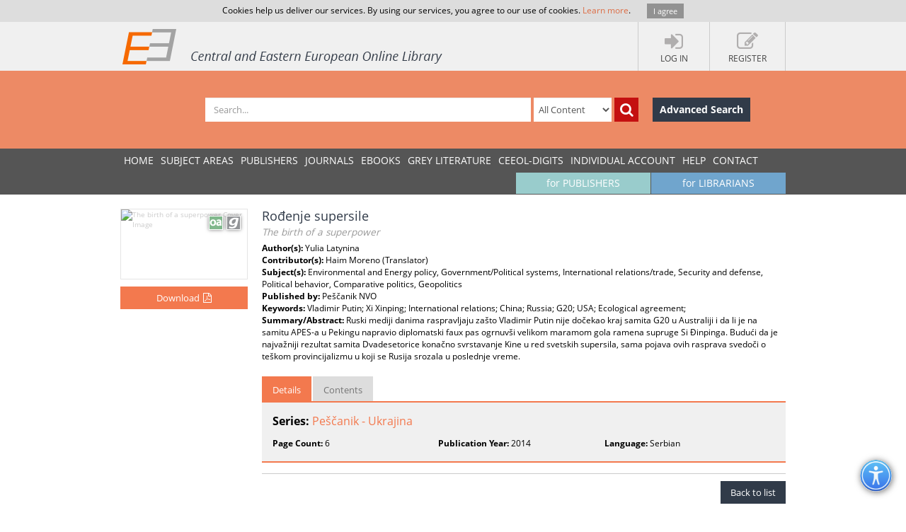

--- FILE ---
content_type: text/css
request_url: https://www.ceeol.com/css/custom.css?v10
body_size: 33901
content:
.header:before, .header:after, .clearfix:before, .clearfix:after, .form-group:before, .form-group:after, .tab-pane:before, .tab-pane:after, .login-links:before, .login-links:after, .main-search form:before, .main-search form ul:after, .form-group:before, .form-group:after, .buttons-bar:before, .buttons-bar:after, .shopping-list-price:before, .shopping-list-price:after, .pagination-container:before, .pagination-container:after, .tabs-buttons-bar:before, .tabs-buttons-bar:after, .page-404:before, .page-404:after, .ul.total-prices li:before, ul.total-prices li:after,  .search-result-list:before, .search-result-list:after,  .book-details:before, .gl-details:before, .journal-details:before, .article-details:before, .chapter-details:before,  .book-details:after, .gl-details:after, .journal-details:after, .article-details:after, .chapter-details:after,  .table-with-actions:before, .table-with-actions:after, .tab-pane-footer:before, .tab-pane-footer:after, .author-quicksearch ul li:before, .author-quicksearch ul li:after, .btns-container:before, .btns-container:after, .contact-us-site:before, .contact-us-site:after, .message-with-icon:before, .message-with-icon:after {content:""; display:table}
.header:after, .clearfix:after, .form-group:after, .tab-pane:after, .login-links:after, .main-search form:after,  .form-group:after, .buttons-bar:after, .shopping-list-price:after, .pagination-container:after, .tabs-buttons-bar:after, .page-404:after, ul.total-prices li:after, .search-result-list:after, .book-details:after, .gl-details:after, .journal-details:after, .article-details:after, .chapter-details:after, .table-with-actions:after, .tab-pane-footer:after, .author-quicksearch ul li:after, .btns-container:after, .contact-us-site:after, .message-with-icon:after {clear:both}
.header, .clearfix, .form-group, .tab-pane, .login-links, .main-search form, .form-group, .buttons-bar, .shopping-list-price, .pagination-container, .tabs-buttons-bar, .page-404, ul.total-prices li, .search-result-list, .book-details, .gl-details, .journal-details, .article-details, .chapter-details, .table-with-actions, .tab-pane-footer, .author-quicksearch ul li, .btns-container, .contact-us-site, .message-with-icon {zoom:1}
.header-container:before, .header-container:after, .search-container:before, .search-container:after, .footer-container:before, .footer-container:after, .copyright-container:before, .copyright-container:after, .navigation-container:before, .navigation-container:after, .home-menu:before, .home-menu:after, ul.page-sidebar-menu > li > a:before, ul.page-sidebar-menu > li > a:after, .report-filter:before, .report-filter:after, .table-filter:before, .table-filter:after, .action-container h5:before, .action-container h5:after, .trial-account:before, .trial-account:after, .downloads-days:before, .downloads-days:after, .report-info:before, .report-info:after, .album-img:before, .album-img:after, .album-page-heading:before, .album-page-heading:after, .artists-container:before, .artists-container:after, .publisher-details:before, .publisher-details:after, .browse-by-pub-letters:before, .browse-by-pub-letters:after, .browse-by-pub-filter:before, .browse-by-pub-filter:after, .publisher-countries:before, .publisher-countries:after  {content:""; display:table}
.header-container:after, .search-container:after, .footer-container:after, .copyright-container:after, .navigation-container:after, .home-menu:after, ul.page-sidebar-menu > li > a:after, .report-filter:after, .table-filter:after, .action-container h5:after, .trial-account:after, .downloads-days:after, .report-info:after, .album-img:after, .album-page-heading:after, .artists-container:after, .publisher-details:after, .browse-by-pub-letters:after, .browse-by-pub-filter:after, .publisher-countries:after      {clear:both}
.header-container, .search-container, .footer-container, .copyright-container, .navigation-container, .home-menu, ul.page-sidebar-menu > li > a, .report-filter, .table-filter, .action-container h5, .trial-account, .downloads-days, .report-info, .album-img, .album-page-heading, .artists-container, .publisher-details, .browse-by-pub-letters, .browse-by-pub-filter, .publisher-countries {zoom:1}

 .t-nav li a, .btn-icon, .metadata-subject-selected ul li:hover, .browse-by-subjects ul a:hover, .browse-by-publishers ul > li > a:hover, .subjects-footer ul a:hover, .album-tabs li:hover, .artists li:hover, .related-content a:hover, .browse-by-pub-filter li:hover a, .btn-add-issue:hover, .btn-add-issue:hover .fa   {-webkit-transition: all .3s ease-in; -moz-transition: all .3s ease-in; -ms-transition: all .3s ease-in; -o-transition: all .3s ease-in; transition: all .3s ease-in}
 a.btn-advance-search,.btn.btn-search-icon,.secondary-menu h2 .btn-icon {-webkit-transition: none; -moz-transition: none; -ms-transition: none; -o-transition: none; transition: none}

.login-links {list-style:none; list-style-image:none;list-style-type: none}
.secondary-menu, .browse-by-subjects ul, .profile-of-interest ul, .browse-by-publishers ul, .subjects-footer ul, ul.total-prices, .action-container  ul, .author-quicksearch ul, .selected-contributors ul, .album-img, .album-tabs, .artists, .browse-by-pub-filter, .browse-by-pub-letters, .publisher-countries   {list-style:none; list-style-image:none;list-style-type: none; margin: 0; padding: 0}
.secondary-menu li a:hover, .secondary-menu li a:focus, .login-links li a:hover i, .login-links li a:focus i {text-decoration: none}

body {color: #000; font-size:12px;direction: ltr;padding: 0;font-family: "Open Sans","Helvetica Neue",Helvetica,Arial,sans-serif;overflow-x: hidden}
html, body {height: 100%}
h1, h2, h3, h4, h5, h6, .h1, .h2, .h3, .h4, .h5, .h6 {font-family: inherit}
div, input, select, textarea, span, img, table, td, th, p, a, button, ul,code,pre, li, .btn {-webkit-border-radius: 0 !important;-moz-border-radius: 0 !important ;border-radius: 0  !important}
.btn {color:#fff; background-color: #F3794E;border: none;border-width: 0;padding: 7px 14px; font-size: 13px; outline: none}
.btn:hover, .btn:focus {background-color: #dd6d45; color:#fff}
.btn:visited {color: #fff}
a:focus {outline: none}
.btn-help, .btn.btn-help:focus {background-color: #F4C81A}
.btn-showmore {background-color: #fff;border: 1px solid #ccc;color: #333;margin: 10px auto 0 auto;display: block;font-size: 11px; padding: 3px 9px 3px 9px}
.btn-showmore:hover {background-color: #FEE5DB;color: #333}
.btn-fullwidth {width: 100%;margin-bottom: 10px}
.btn-addFiles {min-width: 140px}
img[alt] {font-size: 10px;color: #ccc}

section, article {position: relative}
header {background-color: #F0F0F0; width: 100%}
nav {background-color: #555555;width: 100%;z-index: 3}
nav div[class*="col-"] {min-height: 0}
.form-control {height: 24px;padding: 1px 5px; font-size: 13px}
div.form-control, div.form-control.disabled { white-space: nowrap;overflow: hidden;text-overflow: ellipsis}
.login-links {float: right;padding:0;margin: 0}
.login-links li {display: block;float: left;border-right: 1px solid #ccc}
.login-links li:first-child  {border-left: 1px solid #ccc}
.login-links li:first-child a {min-width: 100px}
.user-nav li:first-child a {border-left: none}
.login-links li a {color: #444444;display: block; padding: 13px 26px 8px 26px;position: relative;text-align: center;min-height: 69px}
.login-links li a i {color: #b0aeae;display: block; font-size: 30px}
.login-links li a strong {display: block;font-weight: normal;font-size: 12px; text-transform: uppercase}
.login-links li a span.badge {display: block;position: absolute;top: 7px;left: 45%; border-radius: 50%  !important;background-color: #00cc66;color: #fff;font-size: 10px;padding: 2px 4px;min-height: 14px;min-width: 14px}
.login-links li a:hover, .login-links li a:active, .login-links li a:focus  {text-decoration: none;color: #ffffff; background-color:#d6d4d4}
.login-links li a:hover i, .login-links li a:active i {color:#f3794e}
.login-links li a.logged-user {padding-bottom: 6px}
.login-links li a.logged-user strong {font-size: 10px;font-weight: bold;min-height: 10px;max-width: 200px;white-space: nowrap;overflow: hidden;text-overflow: ellipsis}
.login-links li a.logged-user span {display: block;font-size: 9px;line-height: .6em}
.login-links li a.logged-user[href=""] {cursor: default}
.login-links li a.logged-user[href=""]:hover, .login-links li a.logged-user[href=""]:active, .login-links li a.logged-user[href=""]:focus  {color: #444444; background-color: transparent}
.login-links li a.logged-user[href=""]:hover i, .login-links li a.logged-user[href=""]:active i, .login-links li a.logged-user[href=""]:focus i {color: #b0aeae;}

.login-links li div.logo-holder {float: left;position: relative;min-height: 69px;min-width: auto;}
.login-links li div.logo-holder img {max-height: 40px;max-width: 72px;vertical-align: middle;position: absolute;top: 50%;-ms-transform: translateY(-50%);transform: translateY(-50%);margin-left: 10px;}
.login-links li a.logo {margin-left: 54px;}

.logo {display: block; float: left}
.logo:hover, .logo:focus {text-decoration: none}
.logo img {max-height: 50px;vertical-align: bottom;display: inline-block; margin: 10px 0 8px 0}
.btn-search-icon {font-size: 20px;line-height: 0.9em}
.btn.btn-search-icon .fa {margin-right: 0}
.btn.btn-search-icon {background-color: #c41010;height: 34px;width: 34px;padding-left: 0;padding-right: 0;float: left;margin-left: 4px}
.btn.btn-search-icon:focus, .btn.search-icon:hover {background-color: #a90e0e; color: #fff}
.btn-advance-search:focus, .btn-advance-search:hover {background-color: #000; color: #fff}
.main-search {background-color: #ed8a65;width: 100%;padding-top: 38px;padding-bottom: 38px}
.main-search a {display: inline-block}
.main-search-input, .main-search-option {border: none}
.main-search-input, .main-search-option, .main-search a {float: left; margin-left: 4px}
.btn-advance-search, a.btn-advance-search {background-color: #313B49;padding: 7px 18px;margin-left: 69px;font-size: 14px;font-weight: 700;}
.btn-advance-search:hover, a.btn-advance-search:hover {background-color: #c41010}
.main-search-input {width: 655px; margin-left: 195px}
.main-search-option {line-height: 30px;width: 110px}
.main-search .form-control.main-search-option {padding: 6px 3px 6px 3px;}
button:focus {outline: none}
.search-container {position: relative}
.main-search .form-control {height: 34px;padding: 6px 0px 6px 12px}
.main-search form span {position: absolute; top: -25px;left: 450px;display: block}
.main-search form.search-error span:before {content: "The search filed can not be empty!";display: block; padding: 2px 6px;width: 180px;text-align: center; background-color: #000;color: #fff;font-size: 10px; box-shadow: 0 0 7px rgba(0,0,0,.4)}
.main-search form.search-error span:after {content: '';display: block;width: 0;height: 0;border: 7px solid transparent;border-top: 7px solid #000;position: absolute;bottom: -14px;right: 50%; margin-left: -5px}
@-webkit-keyframes fadeInUp {0% {opacity: 0;-webkit-transform: translateY(20px);transform: translateY(20px);}100% {opacity: 1;-webkit-transform: translateY(0);transform: translateY(0);}}
@keyframes fadeInUp {0% {opacity: 0;-webkit-transform: translateY(20px);-ms-transform: translateY(20px);transform: translateY(20px);}100% {opacity: 1;-webkit-transform: translateY(0);-ms-transform: translateY(0);transform: translateY(0);}}
.main-search form.search-error span {-webkit-animation-name: fadeInUp;animation-name: fadeInUp;  -webkit-animation-duration: 1s;animation-duration: 1s;-webkit-animation-fill-mode: both;animation-fill-mode: both;}

.main-content {margin-top: 20px;margin-bottom: 20px; position: relative}
footer {background-color: #313B49;font-size: 13px;padding: 10px 0 10px 0;color: #868c95;width: 100%; line-height: 1.2em}
footer h3 {color: #fff;font-size: 14px; margin-bottom: 20px}
footer a, .copyright p a, footer a:hover, footer a:visited  {color: #F3794E; text-decoration: none}
.subjects-footer ul a {line-height: 1.39em;color: #868c95; font-size: 12px}
footer p {font-size: 12px}
footer img {height: 37px}
footer address {margin-bottom: 0px;line-height: 1.39em; font-size: 12px}
footer a.ceeol-phone {color: #868c95}
.form-subscribe {width: 80%}
.copyright {color: #dee4eb;font-size: 12px;padding: 5px 0;background-color: #242b35; width: 100%}
.terms-links, .developed-by-link {color: #868c95;margin-top: 7px;margin-bottom: 7px; float: left}
.terms-links a, .developed-by-link a {color: #F3794E}
.terms-links a:hover, .developed-by-link a:hover {text-decoration: none}
.developed-by-link {float: right}
.social-links {margin: 4px 0;list-style: none;padding: 0;}
.social-links li {margin-bottom: 20px;display: block}
.social-links li a { display: block; color: #868c95}
.social-links li i {color: #868c95;font-size: 24px;display: inline-block;margin-right: 5px;position: relative; top:3px}
.social-links li a:hover, .social-links li a:hover i {color: #F3794E;text-decoration: none}
.social-links li a:hover i {transform: scale(1.1)}
.about-menu a {color: #999}
.in-preorder-list {background-color: #f3794e !important}
.subjects-footer, .institutional-subscription, .about-us, .contact-us {float: left; padding-left: 20px}
.about-us {padding-left: 0}
.subjects-footer {width: 16.666666666666664%; padding-left: 0}
.institutional-subscription {width: 33.33333333333333%}
.about-us {width: 50%}
.contact-us {width: 25%}
.connect-us { width: 22%;float:right}
.contact-us-site div {float: left;font-size: 12px}
.contact-us-site img {float: right}
.logo-footer {float: right}

.secondary-menu {width: 270px; float: left}
.secondary-menu h2 {color: #fff;background-color: #f3794e;margin: 0;padding: 8px 22px;font-size: 14px;text-transform: uppercase; position: relative}
.secondary-menu ul {background-color: #f0f0f0;padding: 6px 0px}
.secondary-menu ul li {display: block}
.secondary-menu ul li a {display: block;color: #3a6484;padding: 6px 20px;font-size: 14px;border-top: 1px solid #E2E2E2; position: relative}
.secondary-menu ul li:first-child a {border-top: none}
.secondary-menu ul li.active a,.secondary-menu ul li.active a:hover  {background-color: #99cccc;color: #fff; cursor: default}
.secondary-menu.secondary-menu-librarians ul li.active a,.secondary-menu.secondary-menu-librarians ul li.active a:hover  {background-color: #70a5cd;color: #fff; cursor: default}
.secondary-menu ul li.active a:after {content: "";position: absolute;z-index: 1; right: -13px;top: 0; width: 0;height: 0;border-top: 16px solid transparent;border-left: 13px solid #99cccc;border-bottom: 16px solid transparent}
.secondary-menu.secondary-menu-librarians ul li.active a:after {content: "";position: absolute;z-index: 1; right: -13px;top: 0; width: 0;height: 0;border-top: 16px solid transparent;border-left: 13px solid #70a5cd;border-bottom: 16px solid transparent}
.secondary-menu ul li a:hover {background-color: #DBDBDB}
.secondary-menu h2 .btn-icon {color: #fff;position: absolute;right: 11px;top: 9px;padding: 0; opacity: .7}
.secondary-menu h2 .btn-icon:hover {color: #fff; opacity: 1}
.collapsed .secondary-menu {width: 35px;position: absolute;top: 0;left: 10px; z-index: 3}
.collapsed .secondary-menu ul {display: none}
.collapsed .secondary-menu h2 {padding: 0;width: 35px;height: 31px}
.collapsed .secondary-menu h2 span {display: none}
.collapsed .section {width: 100%;float: none;padding-left: 50px}
.section {float: right; width: 78%; width: expression(100% - 295px);width: calc(100% - 295px)}

.browse-by-subjects ul a {color: #000}
.browse-by-subjects ul a:hover {color: #f3794e }
.browse-by-subjects ul a:hover, .browse-by-subjects ul a:focus,.browse-by-publishers ul > li > a:hover,.browse-by-publishers ul > li > a:focus {text-decoration: none}
.browse-by-subjects ul > li {display: block;margin: 20px 0;background-color: #E7E7E7;border-bottom: 5px solid #F7F7F7; }
.browse-by-subjects ul > li > ul > li {margin: 0;background-color: #F7F7F7;padding: 0;border-bottom: none;}
.browse-by-subjects ul > li > ul:first-of-type > li {border-top: 5px solid #F7F7F7}
.browse-by-subjects ul > li > ul > li a {padding: 2px 5px 2px 25px}
.browse-by-subjects ul > li > ul > li > ul > li {border-top: none}
.browse-by-subjects ul > li > ul:first-of-type > li > ul > li, .browse-by-subjects ul > li > ul > li > ul:first-of-type > li {border-top: none}
.browse-by-subjects ul > li > ul > li > ul > li  a {padding: 2px 5px 2px 45px;font-size: 11px;color: #626262}
.browse-by-subjects ul > li > ul > li > ul > li:last-child {border-bottom: 5px solid #F7F7F7}
.browse-by-subjects ul > li > a {display: block;padding: 5px 10px; font-size: 16px;color: #000;position: relative; font-weight: 600;}
.browse-by-subjects ul > li > ul > li > a {font-size: 13px;font-weight: normal}

.browse-by-publishers ul { margin-bottom: 20px;background-color: #F7F7F7; padding: 5px 0 }
.browse-by-publishers ul > li > a {color: #000;display: block;padding: 0px 10px; line-height: 1.2em}
.browse-by-publishers ul > li > a:hover {color: #f3794e}
.browse-by-publishers h4 {margin-top:0;margin-bottom: 0;padding: 5px 10px 5px 10px;background-color: #E7E7E7; font-size: 20px;font-weight: 600;}
.browse-by-publishers ul > li > a.publisher-title-org {font-size: 13px}
.browse-by-publishers ul > li > a.publisher-title-en { font-size: 11px;color: #8A8A8A; padding-bottom: 12px}

.nav-tabs {border: none}
.nav-tabs > li > a:hover {border-color : transparent}
.tab-content {padding: 0;border: none;background-color: #f0f0f0;border-top: 2px solid #f3794e;border-bottom: 2px solid #f3794e}
.tab-content>.tab-pane {padding: 15px;min-height: 80px}
.tab-pane-footer {background-color: #f0f0f0;padding: 15px 15px 5px 15px}
.tab-pane-footer p {padding-top: 7px;float: left;margin-bottom: 0}
.tab-pane-footer-btns {float: right;text-align: left}
.tab-pane-footer-btns .btn {margin: 0 0 10px 10px}
.nav-tabs > li > a {background-color: #dddddd;color: #757575;border: none;border-top: 3px solid #dddddd;font-size: 13px}
.nav-tabs > li.active > a, .nav-tabs > li.active > a:hover, .nav-tabs > li.active > a:focus { background-color: #f3794e;color: #fff;border: none; border-top: 3px solid #f3794e}
.btn-icon {background-color: transparent;border: none;color: #313B49}
.btn-icon:hover {color: #F3794E; text-decoration: none}
.btn .fa {margin-right: 10px}
.btn-small {padding: 3px 7px}
.btn-grey, .btn-gray {background-color: #ccc}
.btn-dark-blue {background-color: #313B49}
.scrollup {width: 35px;	height: 35px; opacity: 0.6;display: none; position: fixed; bottom: 20%; right: 0;text-align: center;font-size: 20px;background-color: #ed8a65 !important;color: #fff !important;line-height: 1.6em; display: block; z-index: 3}
.scrollup:focus {outline: none}
.col-xs-1, .col-sm-1, .col-md-1, .col-lg-1, .col-xs-2, .col-sm-2, .col-md-2, .col-lg-2, .col-xs-3, .col-sm-3, .col-md-3, .col-lg-3, .col-xs-4, .col-sm-4, .col-md-4, .col-lg-4, .col-xs-5, .col-sm-5, .col-md-5, .col-lg-5, .col-xs-6, .col-sm-6, .col-md-6, .col-lg-6, .col-xs-7, .col-sm-7, .col-md-7, .col-lg-7, .col-xs-8, .col-sm-8, .col-md-8, .col-lg-8, .col-xs-9, .col-sm-9, .col-md-9, .col-lg-9, .col-xs-10, .col-sm-10, .col-md-10, .col-lg-10, .col-xs-11, .col-sm-11, .col-md-11, .col-lg-11, .col-xs-12, .col-sm-12, .col-md-12, .col-lg-12 {padding-left: 10px;padding-right: 10px}
.row {margin-left: -10px;margin-right: -10px}
.container, .header-container, .search-container, .footer-container, .copyright-container, .navigation-container {padding-left: 10px;padding-right: 10px;margin-right: auto;margin-left: auto}
.tab-content-notbas {background-color: #f0f0f0;padding: 15px}

.login-links li a:hover span.badge {-webkit-animation-duration: 1s;animation-duration: 1s;-webkit-animation-fill-mode: both;animation-fill-mode: both;-webkit-animation-name: bounce;animation-name: bounce}
@-webkit-keyframes bounce {0%, 20%, 50%, 80%, 100% {-webkit-transform: translateY(0);transform: translateY(0);}40% {-webkit-transform: translateY(-20px);transform: translateY(-20px);}60% {-webkit-transform: translateY(-15px);transform: translateY(-15px);}}
@keyframes bounce {0%, 20%, 50%, 80%, 100% {-webkit-transform: translateY(0);-ms-transform: translateY(0);transform: translateY(0);}40% {-webkit-transform: translateY(-20px);-ms-transform: translateY(-20px);transform: translateY(-20px);}60% {-webkit-transform: translateY(-15px);-ms-transform: translateY(-15px);transform: translateY(-15px);}}
.modal-header {background-color: #f3794e;border-bottom: none; color: #fff}
.modal-footer {background-color: #F5F5F5;border-top: none;margin-top: 0}
.modal-header .close {color: #fff}
.modal-lg {width: 900px}
.modal-md {width: 600px}
.modal-sm, .modal-dialog.modal-gallery {width: 550px}
.modal-xs {width: 400px}
.login-dlg {width: 650px}
.login-dlg.login-publisher-dlg {width: 400px}
.login-dlg a {color: #f3794e}
.login-dlg a:hover, .login-dlg a:focus { color: #dd6d45;text-decoration: none}
.sm-input {width: 100px}
.md-input {width: 200px}
.xs-input {width: 60px}
.login-dlg .modal-body .tab-pane {min-height: 150px}
.login-dlg .modal-body .btn {float: right}
.login-dlg .modal-body .row > div:first-child {border-left: none}
.login-dlg .modal-body h4 { text-transform: uppercase; font-size: 16px}
.login-shibbolet, .login-link-user, .user-mail {display: none}
.register-dlg {width: 500px}
.register-container h3 {border-bottom: 1px solid #ccc; padding-bottom: 10px}
.register-container h2 {padding: 20px 10px}
.register-container {background-color: #F0F0F0}
.register-container .buttons-bar {padding: 0 10px}
.tabs-buttons-bar {width: 100%;padding-top: 15px;background-color: #E5E5E5;padding-right: 15px;padding-top: 15px;border-top: 1px solid #ccc}
.buttons-bar {width: 100%;padding-top: 10px;border-top: 1px solid #ccc;margin-top: 15px}
.buttons-bar .btn, .tabs-buttons-bar .btn {float: right;margin-left: 15px; margin-bottom: 15px}
.btns-container {margin-top: 15px}
.btns-container .btn {float: right;margin-left: 10px;margin-bottom: 10px}
.btns-container .btn:first-child {margin-left: 0}
.login-pub-lib {float: left}
.login-pub-lib a {display: inline-block; margin-right: 20px}
.login-publisher, .login-librarian {display: none}
.login-dlg .modal-body .row {min-height: 130px}
.field-validation-error {color: red}
.control-label {margin-bottom: 0;margin-top: 5px;font-size: 11px}
.form-recaptcha-img {margin-bottom: 10px;clear: both;border: 1px solid #e5e5e5;padding: 5px}
.form-recaptcha {margin-top: 10px}
.modal-body { background-color: #fff; position: relative}

.input-group-addon.popovers {background-color: #fef3d7;padding: 4px 6px 3px 6px}
.input-group-addon.popovers .fa-question-circle {cursor: help}
.input-group-addon {border: none;border-color: #FEF3D7;background: #FEF3D7;min-width: 30px;padding: 5px 9px}
.input-group.add-file .input-group-addon { background-color: transparent;border: none; padding: 0}
.input-group.add-file .input-group-addon .fa {margin-right: 0}
.readonly-text {padding: 3px 5px;background-color: #F4F4F4;border: 1px solid #E5E5E5;min-height: 24px;color: #979797}
.popover {z-index: 10060 !important;background-color: #fef3d7; border-color:#fef3d7}
.popover.right .arrow::after {border-right-color: #fef3d7}
.popover.left .arrow:after {border-left-color: #fef3d7}
.auxlist, .title-lower-row {display: table;width: 100%}
.auxlist > div, .title-lower-row > div {display: table-cell;vertical-align: middle}
.auxlist > div:first-child {padding-top: 14px;width: 170px;padding-right: 5px}
.ie9 .auxlist > div:first-child {padding-top: 16px}
.auxlist label,  .auxlist .radio-list {white-space:nowrap}
.auxlist .radio-inline {margin-left:10px;padding-left: 0;font-weight: bold}
.auxlist > div:first-child .radio-list .radio-inline:first-child {margin-left: 0}
.input-icon {position:relative}
.input-icon input {padding-left:33px !important}
.input-icon i {color:#ccc;display:block;position:absolute;margin:5px 2px 0 6px;width:16px;height:16px;font-size:16px;text-align: center;z-index: 3}
.input-icon.right input {padding-left:8px !important;padding-right:22px !important}
.input-icon.right i {right:4px;float:right}
.has-success .input-icon>i, .has-success i {color:#468847}
.has-warning .input-icon>i, .has-warning  i {color:#c09853}
.has-error .input-icon>i,.has-error i {color:#b94a48}
.ng-hide {display: none !important}
.alert {border: none;padding: 10px;margin-bottom: 5px}
.close {font-size: 20px}
div[data-ng-model] {min-height: 24px}
.row-spacer, .control-label.row-spacer {margin-top: 42px}
.row-smalspacer {margin-top: 5px}
.row.row-form  {margin-left: -20px;margin-right: -20px}
.row-form > div[class*=col-] { padding-left: 20px; padding-right: 20px}
.page-heading, .profile-of-interest h3, .page-title h3 {font-size: 22px;color: #F3794E;margin-top: 0;margin-bottom: 10px;line-height: 0.9em;  min-height: 20px;}
.page-title small {font-size: 14px;letter-spacing: 0;font-weight: 300;color: #F3794E}
.page-heading > small {color: #F3794E}
.page-heading > small.filter { color: #737373;font-size: 14px;}
.page-heading > small.filter em {font-style: normal} 
.page-heading > small.filter span {display: inline-block;font-weight: normal; padding: 1px 4px 2px 4px;border: 1px solid #E7E7E7;margin-right: 3px;margin-bottom: -3px}
.page-heading > small.filter .fa { color: #B5B5B5; font-size: 13px} 
.page-heading > small.filter .fa:hover {color: #F3794E} 
.page-heading > .fa {font-size: 75%;color: #999;margin: 0 5px 0 10px}
.page-heading > a {cursor: pointer}
.page-heading > a, .page-heading > a small {color: #F3794E}
.page-heading > a:hover, .page-heading > a:focus, .page-heading > a:visited  {color: #F3794E; text-decoration: none}
.modal-dialog .page-heading {font-size: 22px;color: #F3794E;margin-top: 0;margin-bottom: 10px}
.photo-gallery .page-heading a small {font-size: 100%;}
.journals-edit article {float: left;margin: 0 20px 20px 0; position: relative}
.journals-edit h3 {font-size: 14px; text-align: center}
.journals-edit .journal-cover {display: block;margin: 0 auto;}
.journals-edit .journal-issues {opacity: 0;position: absolute;top: 0;right: -100px;width: 100px;height: 100%}
.journal-issues {padding: 10px;background-color: #e5e5e5}
.table>thead>tr>th, .table>tbody>tr>th, .table>tfoot>tr>th, .table>thead>tr>td, .table>tbody>tr>td, .table>tfoot>tr>td {background-color: #fff; padding: 5px; border-right: 2px solid #fff;border-top: 1px solid #fff;line-height: 1.2}
.table>thead>tr>th:last-child, .table>tbody>tr>th:last-child, .table>tfoot>tr>th:last-child, .table>thead>tr>td:last-child, .table>tbody>tr>td:last-child, .table>tfoot>tr>td:last-child {border-right: none} 
.ebook-edit.tiles > a {display: block; float: left;margin: 0 20px 20px 0;color: #000;background-color: #fff;border: 1px solid #fff;padding: 10px;width: expression(15% - 20px);width: calc(15% - 20px)}
.ebook-edit.tiles > a:hover {color: #000;text-decoration: none;border: 1px solid #ccc}
.ebook-edit.tiles > a img {display: block;margin: 0 auto;width: 100px; border: 1px solid #dddddd}
.ebook-edit.tiles > a strong {display: block;text-align: center;font-size: 14px;font-weight: normal;margin-bottom: 10px; min-height: 40px}
.form-recaptcha .input-group-btn > .btn {padding: 2px 10px}
.form-recaptcha .input-group-btn > .btn .fa {margin-right: 0}
.modal-dialog .form-recaptcha {width: 349px;margin-top: 20px}
.login-link-shibbolet, .login-link-user {background-color: #70a5cd; color: white !important;}
.form-horizontal .control-label {padding-top: 4px;line-height: 1em}
.buttons-bar .btn-keyboard {float: left;margin-left: 0;font-size: 40px;color: #555; line-height: .6em}
.buttons-bar .btn-keyboard:hover, .buttons-bar .btn-keyboard:focus, #modalNewContributor .btn-keyboard:hover, #modalNewContributor .btn-keyboard:focus,  #TabAuthorsData .btn-keyboard:hover, #TabAuthorsData .btn-keyboard:focus {text-decoration: none !important; color:#F3794E}
#modalNewContributor .btn-keyboard, #TabAuthorsData .btn-keyboard {font-size: 30px;color: #555;}
.icon-book, .icon-chapter, .icon-paid, .icon-open-access, .icon-journal, .icon-article, .icon-issue, .icon-gray-literature, .icon-package-empty, .icon-check-list, .icon-mastercard, .icon-visacard, .icon-cash {width: 20px;height: 20px;display: block;background-position: center center; background-repeat: no-repeat}
.icon-book-small, .icon-chapter-small, .icon-paid-small, .icon-open-access-small, .icon-journal-small, .icon-article-small, .icon-issue-small, .icon-gray-literature-small, .icon-package-empty-small, .icon-check-list-small {width: 14px;height: 14px;display: block;background-position: center center; background-repeat: no-repeat}
.icon-book {background-image: url("../images/icons/eb_20x20.png")}
.icon-book-small {background-image: url("../images/icons/eb_14x14.png")}
.icon-chapter {background-image: url("../images/icons/ebch_20x20.png")}
.icon-chapter-small {background-image: url("../images/icons/ebch_14x14.png")}
.icon-paid {background-image: url("../images/icons/euro_20x20.png")}
.icon-paid-small {background-image: url("../images/icons/euro_14x14.png")}
.icon-open-access {background-image: url("../images/icons/oa_20x20.png")}
.icon-open-access-small {background-image: url("../images/icons/oa_14x14.png")}
.icon-journal {background-image: url("../images/icons/j_20x20.png")}
.icon-journal-small {background-image: url("../images/icons/j_14x14.png")}
.icon-article {background-image: url("../images/icons/ja_20x20.png")}
.icon-article-small {background-image: url("../images/icons/ja_14x14.png")}
.icon-issue {background-image: url("../images/icons/ji_20x20.png")}
.icon-issue-small {background-image: url("../images/icons/ji_14x14.png")}
.icon-gray-literature {background-image: url("../images/icons/gl_20x20.png")}
.icon-gray-literature-small {background-image: url("../images/icons/gl_14x14.png")}
.icon-package-empty {background-image: url("../images/icons/icon-package-empty.png")}
.icon-special-offer {background-image: url("../images/icons/icon_special_offer_14x14.png")}
.icon-package-empty-small {background-image: url("../images/icons/icon-package-empty_14x14.png")}
.icon-check-list {background-image: url("../images/icons/icon-check-list.png");width: 16px; display: inline-block}
.icon-check-list-small {background-image: url("../images/icons/icon-check-list_14x14.png");width: 16px; display: inline-block}
.icon-mastercard {background-image: url("../images/icons/icon-mastercard.png");width: 30px; height: 20px}
.icon-visacard {background-image: url("../images/icons/icon-visacard.png");width: 30px; height: 20px}
.icon-cash {background-image: url("../images/icons/icon-cash.png");width: 30px; height: 20px}
.icon-paypal {background-image: url("../images/icons/icon-paypal.png");width: 30px; height: 20px}
td.book-type .icon-check-list {margin-left: -2px}
td.book-type .icon-package-empty {cursor: pointer}
.table-filter {background-color: #ccc;padding: 4px;margin-bottom: 10px}
.table-filter .date-picker {width: 120px}
.table-filter .form-control {border: 1px solid #BDBDBD}
.action-container {background-color: #EFEFEF}
.action-container h5 {margin: 0;padding: 6px 3px 6px 10px;font-size: 12px;text-transform: uppercase;color: #3a6484;background-color: #E5E5E5}
.action-container ul {padding: 5px 0}
.action-container ul li { display: block;position: relative}
.action-container ul li.action-title {padding: 10px 3px 5px 13px;border-bottom: 1px solid #cccccc;font-size: 12px;text-transform: uppercase;color: #8E8E8E;margin-bottom: 5px}
.action-container ul li button, .action-container ul li a, .action-container ul li strong {display: block; padding: 5px 2px 5px 10px;background: transparent;border: none;color: #3a6484;text-align: left;line-height: 1.2em;position: relative; cursor: pointer}
.action-container ul li strong { font-weight: normal}
.action-container ul li button.remove, .action-container ul li strong.remove { padding-right: 20px;  width: 100%;white-space: nowrap;text-overflow: ellipsis; overflow: hidden}
.action-container ul li.active button, .action-container ul li.active a, .action-container ul li.active strong {background-color: #E2E2E2}
.action-container ul li button:hover, .action-container ul li a:hover,  .action-container ul li strong:hover { color: #F3794E; text-decoration: none}
.action-container ul li button .fa, .action-container ul li a .fa, .action-container ul li strong .fa {min-width: 16px}
.action-container ul li button.remove em, .action-container ul li a.remove em, .action-container ul li strong.remove em {display: block; color: #ccc;position: absolute;top: 6px;right: 2px;font-size: 10px;z-index: 10;width: 15px;height: 15px;text-align: center;} 
.action-container ul li button.remove em:hover, .action-container ul li a.remove em:hover, .action-container ul li strong.remove em:hover {color: #F3794E} 
.add-ip-range .btn-small {margin-top: 19px}
.buttons-coll {width: 30px}
.my-ebooks-img {width: 50px}
.my-ebooks-img > img, .my-ebooks-img > a > img {width: 100%}
.my-ebooks-img > a { display: block;width: 40px;height: 40px;overflow: hidden;position: relative}
.table th.text-nowrap > div {white-space: nowrap}
.no-data:before, .no-data-special-offers:before {content: "No data found";display: block;text-align: center;color: #ccc;font-size: 16px;padding-top: 13px;   -webkit-animation-name: fadeIn;animation-name: fadeIn; -webkit-animation-duration: 4s;animation-duration: 4s;-webkit-animation-fill-mode: both;animation-fill-mode: both;}
.no-criteria:before {content: "Please select criteria";display: block;text-align: center;color: #ccc;font-size: 16px;padding-top: 13px;   -webkit-animation-name: fadeIn;animation-name: fadeIn; -webkit-animation-duration: 4s;animation-duration: 4s;-webkit-animation-fill-mode: both;animation-fill-mode: both;}
.no-data .table, .no-data .check-all, .no-data-special-offers .table,  .no-data-special-offers .check-all {display: none}
.no-data-special-offers:before { content: "Special Offers are offers created by the Central and Eastern European Online Library based upon the profile of interest you defined in your library account data. If you wish to get an individual offer for your institution, please email us to subscriber.support@ceeol.com."; color: #6F6F6F; font-size: 14px;}
.btn-date .btn {background-color: #E2E2E2}
.btn .fa.fa-calendar {margin-right: 0}
.btn-date .btn i {color: #000}
.input-group-btn.btn-date .btn {padding: 2px 8px}
.pagination>li>a, .pagination>li>span {color: #F3794E;padding: 4px 8px}
tr.in-preorder-list> td, .table>tbody>.active>td,.table-striped>tbody>tr.active:nth-child(odd)>td, .table-striped>tbody>tr.active:nth-child(odd)>th {background-color: #fee5db}
.table>tbody>.unsubscribe>td, .table-striped>tbody>tr.unsubscribe:nth-child(odd)>td, .table-striped>tbody>tr.unsubscribe:nth-child(odd)>th {background-color: #FB8A8A}
.table>tbody>tr.warning-po>td,.table>tbody>tr>td.warning-po, .table .table>tbody>tr.warning-po>td {color: #cf0000}
.pagination {margin: 3px 0;display: block}
.table {margin-bottom: 10px;width: 99%}
.table-iprange tbody tr td:nth-child(1)  {width: 250px}
.metadata-subject, .metadata-subject-selected {padding: 3px;border: 1px solid #ccc;background-color: #fff;height: 300px;min-height: 250px;overflow: auto}
.metadata-subject ul, .metadata-subject-selected ul {list-style: none;list-style-image: none;list-style-type: none;padding: 0}
.metadata-subject-selected ul li {display: block;color: #000;font-size: 11px;padding: 3px 5px;line-height: 1em}
.metadata-subject-selected ul li:hover, .selected-contributors ul li:hover  {background-color: #fee5db}
.metadata-subject-selected ul li a, .selected-contributors ul li a  { color: #000; font-size: 12px}
.metadata-subject-selected ul li a:hover, .metadata-subject-selected ul li a:focus, .selected-contributors ul li a:hover, .selected-contributors ul li a:focus { color: #F3794E; text-decoration: none}
.metadata-subject ul > li > label {margin-bottom: 0;padding-left: 5px; font-weight: normal}
.metadata-subject ul > li > label > input[type="checkbox"] {position: relative;top: 2px;margin: 2px 0 0}
.modal-icon {float: left;width: 50px;height: 50px;margin-right: 10px}
.modal-icon i {color: #d8d8d8;font-size: 50px !important;line-height: 50px !important}
.modal-icon.blue i {color: #87CCFD}
.modal-icon.yellow i {color: #F4DB7C}
.modal-icon.green i, .dlg-register .dlg-message .modal-icon {color: #87C555}
.check-all {position:absolute;top:2px;left:6px}
.pagination.ng-table-pagination > li > a,  .pagination.ng-table-pagination > li.disabled > a,.pagination.ng-table-pagination > li.disabled > a:hover {padding: 0px 3px; border-color: transparent;background-color: transparent}
.pagination.ng-table-pagination > li > a {color: #999}
.pagination.ng-table-pagination > li.disabled > a {color: #F3794E}
.nav-tabs>li {margin-bottom: 0}
.nav>li>a {padding: 7px 15px}
.profile-of-interest {position: relative; margin-bottom: 20px}
.profile-of-interest h3 {padding-bottom: 5px;border-bottom: 1px solid #ccc;font-size: 18px;margin-bottom: 5px}
.profile-of-interest .btn {position: absolute;right: 0; top: 35px}
.profile-of-interest ul {padding-right: 60px; min-height: 35px}
.profile-of-interest ul li {display: inline-block; margin-right: 5px}
.profile-of-interest ul li:after {content: "; "; display: inline-block}
.profile-of-interest ul li:last-child:after {display: none}
.label-subinfo {font-weight: normal; font-size: 10px}
.table-responsive.loader:after, .loader:after {content: "";display: block;width: 60px;height: 20px;opacity: .3; background-image: url(../images/preloader-small.gif);background-repeat: no-repeat;position: absolute; z-index: 10;top: 50%;left: 50%;margin-top: -10px;margin-left: -30px;   -webkit-animation-name: fadeInHalf;animation-name: fadeInHalf; -webkit-animation-duration: 3s;animation-duration: 3s;-webkit-animation-fill-mode: both;animation-fill-mode: both;}
.loader:before { content: "";display: block;z-index: 9;width: 100%;height: 100%;position: absolute;top: 0;left: 0;background-color: rgba(255,255,255,.93)}
.table-responsive {min-height: 100px;position: relative;width: 100%;margin-bottom: 15px;overflow-x: auto;overflow-y: hidden}
@-webkit-keyframes fadeIn {0% {opacity: 0;}100% {opacity: 1;}}
@keyframes fadeIn {0% {opacity: 0;}100% {opacity: 1;}}
@-webkit-keyframes fadeInHalf {0% {opacity: 0;}100% {opacity: .3;}}
@keyframes fadeInHalf {0% {opacity: 0;}100% {opacity: .3;}}
@-webkit-keyframes fadeOut {0% {opacity: 1;}100% {opacity: 0;}}
@keyframes fadeOut {0% {opacity: 1;}100% {opacity: 0;}}
.search-result-list, .book-details, .gl-details, .journal-details, .article-details, .chapter-details  {float: left; width:75%; width: expression(100% - 330px);width: calc(100% - 330px); margin-bottom: 20px}
.search-result-filter, .related-content {width: 310px; float: right}
.book-detail-description, .gl-detail-description, .journal-detail-description, .article-detail-description, .chapter-detail-description {float: right;width: 80%;  width: expression(100% - 200px);width: calc(100% - 200px)}
.table-with-actions .table-responsive {float: left;width: 84%; width: expression(100% - 160px);width: calc(100% - 160px)}
.table-with-actions .action-container {float: right;width: 150px; margin-bottom: 20px}
.cover, .book-cover, .gl-cover, .journal-cover, .article-cover, .chapter-cover  {float: left;width: 180px;margin-bottom: 20px; position: relative}
.publisher-cover {float: left;width: 120px;margin-bottom: 20px;position: relative;margin-right: 20px}
.publisher-cover img {width: 100%;min-width: 120px;min-height: 100px;border: 1px solid #E5E5E5;}
.publisher-description .page-heading { margin: 0;font-size: 18px;margin-bottom: 5px;color: #313B49;line-height: 1.2em;}
.publisher-description .page-heading small {color: #999;}
.photo-gallery .page-heading small {color: #ed8a65;font-size: 100%}
.publisher-issues h3 { color: #ed8a65; font-size: 20px;margin-bottom: 3px;margin-left: 5px;margin-top: 25px}
.publisher-issues .btn-icon {padding: 0}
.dlg-active {padding: 8px 10px;margin-bottom: 10px;background-color: #F3F3F3;display: block;cursor: pointer}
.dlg-active.active {background-color: #e6efe4}
.dlg-active input[type="checkbox"] {margin: 0 5px 0 0;position: relative;top: 2px}
.dlg-active label {margin: 0; font-weight: normal}
.dlg-active.dlg-primary.active {background-color: #E1E9F4}
.items-per-list {width: 60px}
.modal-open { overflow-y: auto !important}
.modal {position: absolute}
.alert-sm {padding: 9px}
#modalIPRange .alert-sm {margin-top: 0; margin-bottom: 10px}
.readonly-text {padding: 3px 5px;background-color: #F4F4F4;border: 1px solid #E5E5E5;min-height: 24px;color: #979797;   width: 100%;text-overflow: ellipsis;overflow: hidden;white-space: nowrap}
.table-hover>tbody>tr:hover>td {background-color: #e1e1e1}
.table-hover>tbody>tr>td:first-child {border-left: 1px solid #fff;}
.table-hover>tbody>tr>td:last-child {border-right: 1px solid #fff;}
.table-hover > tbody > tr:hover > td  { border-top: 1px solid #D7D7D7 ;border-bottom: 1px solid #D7D7D7;}
.table-hover > tbody > tr:hover > td:first-child {border-left: 1px solid #D7D7D7;}
.table-hover > tbody > tr:last-child > td {border-bottom: 1px solid #fff}
.table-hover > tbody > tr:hover > td:last-child {border-right: 1px solid #D7D7D7;border-bottom: 1px solid #D7D7D7;border-top: 1px solid #D7D7D7;}

.radio-inline, .checkbox-inline, .radio label, .checkbox label { font-weight: bold; font-size: 11px}
input[type="radio"], input[type="checkbox"] {margin: 2px 0 0}
.dlg-aside {background-color: #E6E6E6;padding: 10px}
.img-cover-container {background-color: #e2e2e2;margin-left: 0px;padding: 0 10px 10px 10px;min-height: 370px}
.img-cover-action {text-align: center !important;margin-top: 20px}
.img-cover {width: 200px;height: 200px;overflow: hidden;margin: 10px auto 30px auto;background-color: #B6B6B6;padding: 5px;display: block; position: relative}
.img-cover img {display: block;max-height: 100%;  max-width: 100%; width: auto;height: auto;transform: scale(.95); position: absolute; top: 0;  bottom: 0; left: 0;  right: 0;  margin: auto}
.img-cover-btns {text-align: center}
.img-cover-btns a, .img-cover-btns button {margin-right: 5px;margin-bottom: 10px;padding: 4px 8px;font-size: 11px;display: inline-block; background-color: #313B49 }
.help-container {display: none; margin-top: 20px}
.typeahead.dropdown-menu {z-index: 1051}
.dropdown-menu>.active>a, .dropdown-menu>.active>a:hover, .dropdown-menu>.active>a:focus {background-color: #F3794E}
.author-quicksearch {padding: 3px;border: 1px solid #ccc;background-color: #fff;min-height: 200px;max-height: 420px;overflow: auto;margin-top: 10px}
.author-quicksearch ul li {display: block;padding: 3px 5px;font-size: 11px;cursor: pointer;line-height: 1.2em}
.author-quicksearch ul li span {display: inline-block;float: left;width: 63%;width: expression(70% - 30px);width: calc(70% - 30px)}
.author-quicksearch ul li span:first-child {width: 30%;margin-right: 30px;font-weight: bold}
.author-quicksearch ul li:nth-child(even) {background-color: #f9f9f9}
.author-quicksearch ul li:hover, .author-quicksearch ul li.active {background-color: #FEE5DB}
.selected-contributors {border: 1px solid #ccc;background-color: #fff;padding: 5px;min-height: 234px}
.selected-contributors > div {min-height: 100px}
.selected-contributors h5 {font-size: 12px;font-weight: 700;margin: 0 0 5px 0;padding: 5px;border-bottom: 1px solid #ccc}
.selected-contributors ul li {display: block;padding: 1px 5px;font-size: 11px}
.form-heads {padding: 0;margin-bottom: 5px;margin-top: 15px;font-size: 15px;font-weight: 700;line-height: inherit;color: #333;border-bottom: 1px solid #ccc}
textarea.form-control { font-size: 12px;line-height: 1.2em; resize: vertical}

.page-404 > div {float: left;width: 33%; width: expression(100% / 3);width: calc(100% / 3);min-height: 200px;padding: 45px 5px}
.page-404 > div.fa {text-align: center;font-size: 100px;color: #fff; background-color: #fff}
.page-404 > div.number {text-align: center;font-size: 200px;color: #ccc;line-height: .5em}
.page-404 > div.details {text-align: center}
.page-404 > div.details h3 {font-size: 36px; margin-top: 0}
.page-404 > div:nth-child(odd) {background-color: rgba(243,121,78,.15)}
.page-404 > div:nth-child(even) {background-color: #F0F0F0}
.download-limit-error, .access-denied-error, .not-logged-error {text-align: center; margin-bottom: 20px}
.download-limit-error hr {text-align: center}
.limit-exceeded-icon, .access-denied-icon, .not-logged-icon {font-size: 100px;margin: 20px auto 20px auto;width: 200px;height: 200px;border-radius: 50% !important;background-color: #F0F0F0; position: relative}
.limit-exceeded-icon > div, .access-denied-error > div, .not-logged-icon > div, .obsolete-link div  {display: block;color: #717F91}
.limit-exceeded-icon .fa-long-arrow-down {color: #45b6af;font-size: 60px;position: relative;bottom: -20px;  -webkit-animation-duration: 1s;animation-duration: 1s;-webkit-animation-fill-mode: both;animation-fill-mode: both; -webkit-animation-name: fadeInDownArrow;animation-name: fadeInDownArrow;  -webkit-animation-iteration-count: infinite;animation-iteration-count: infinite;}
@-webkit-keyframes fadeInDownArrow {0% {opacity: 0;-webkit-transform: translateY(-20px);transform: translateY(-20px);}100% {opacity: 1;-webkit-transform: translateY(0);transform: translateY(0);}}
@keyframes fadeInDownArrow {0% {opacity: 0;-webkit-transform: translateY(-20px);-ms-transform: translateY(-20px);transform: translateY(-20px);}100% {opacity: 1;-webkit-transform: translateY(0);-ms-transform: translateY(0);transform: translateY(0);}}
.access-denied-error .fa-book {display: block;position: absolute;top: 30px;left: 40px;font-size: 140px}
.access-denied-error .fa-ban, .obsolete-link div[class*="clock"] {position: absolute;display: block;bottom: 25px;right: 30px;font-size: 80px;color: #CB2C2C;z-index: 1;text-shadow: 0 0 5px rgba(0,0,0,.3)}
.obsolete-link div[class*="chain"] {display: block;position: absolute;top: 30px;left: 33px;font-size: 150px}
.not-logged-icon .fa-user {display: block;position: absolute;top: 13px;left: 40px;font-size: 160px}
.not-logged-icon .fa-exclamation-triangle {position: absolute;display: block;top: 109px;left: 83px;font-size: 40px;color: #fff;z-index: 1;text-shadow: 0 0 5px rgba(0,0,0,.3)}
.obsolete-link p a {color: #F3794E}
.obsolete-link p a:hover, .obsolete-link p a:focus {color: #dd6d45;}
.access-denied-error .page-heading, .not-logged-icon .page-heading, .obsolete-link .page-heading {margin-top: 10px;margin-bottom: 30px;}
.obsolete-directlink { margin: 10px 0 40px 0; font-size: 16px}

.table>tfoot.total-prices>tr>td {border: none}
.table>tfoot.total-prices > tr > td {text-align: right;line-height: 1.3em;padding: 3px 3px;background-color: #fff}
.table>tfoot.total-prices > tr.subtotal-offer > td {padding: 5px 3px 0 3px;color: #000}
.table>tfoot.total-prices > tr.total-offer > td,  table>tfoot.total-prices > tr.total-preorder > td{font-size: 14px;font-weight: bold;color: #000}
table>tfoot.total-prices > tr.total-preorder > td {border-top: 1px solid #E7E7E7}
table>tfoot.total-prices > tr.total-preorder > td.price-regular {font-weight: normal}
table>tfoot.total-prices > tr.total-preorder > td.price-factor {font-weight: normal; font-size: 12px}
table>tfoot.total-prices > tr.price-discount > td, table>tfoot.total-prices > tr.subtotal-offer > td {border-bottom: 10px solid #fff}
table>tfoot.total-prices > tr.subtotal-offer > td {border-top: 10px solid #fff}
table>tfoot.total-prices > tr.price-discount > td {background-color: #DFEFDF;color: #000}
.table >tbody > tr > td.text-left, .table>tfoot.total-prices > tr > td.text-left {text-align: left}
.tbl-package-subjects {width: 120px;overflow: hidden;text-overflow: ellipsis;white-space: nowrap;cursor: default}
.text-nowrap {white-space: nowrap}
.table tr > td input[type="checkbox"] {margin: 0;position: relative;top:1px}
.modal-body .table-responsive {margin-bottom: 0}
.table>tbody>tr>td.tbl-cell-icons {white-space: nowrap;line-height: .6em}
.tbl-cell-icons div[class*="icon"] {display: inline-block; margin-right: 5px}
.check-icon .fa-check, .check-icon .fa-square {color: #e9e9e9;font-size: 14px; cursor: default}
.check-icon .fa-check.active, .check-icon .fa-check-square { color: #63d063; cursor: default}
.check-icon [class*="hourglass"], .check-icon [class*="hourglass"].active { color: #FFD709; cursor: default}

.table>tfoot.cpo-total > tr > td {text-align: right;background-color: #fff;border-top: 1px solid #DBDBDB;color: #000;font-weight: bold;font-size: 14px;padding: 5px 3px;}
.table>tfoot.cpo-total > tr > td > span { display: inline-block;}
.table>tfoot.cpo-total > tr > td > strong {display: inline-block;font-weight: bold}
.table.total>tbody>tr:last-child>td {border-bottom: 1px solid #DBDBDB;}
.table.total.dashed>tbody>tr:last-child>td {border-bottom:1px dashed #DBDBDB;}
.table>tfoot.cpo-total > tr.dashed > td {border-top: 1px dashed #DBDBDB;font-size: 12px}
.cpo-total-container h4 { margin-bottom: 5px;font-weight: 600; font-size: 17px;}
.table>tbody>tr.excluded>td {text-decoration: line-through}
.cpo-total-container .sp-offer-total {border-bottom: 2px solid #DBDBDB;margin: 30px 0 5px 0;padding-bottom: 5px;font-size: 22px;padding-right: 240px;}
.cpo-total-container .annual-coll,.cpo-total-container .table-advance thead tr th.header.annual-coll,.cpo-total-container .table thead tr th.annual-coll  {width: 79px}
.cpo-total-container ul.total-prices li { padding-right: 95px !important;}
.cpo-total-container ul.total-prices  { margin-right: 0}
.cpo-total-container ul.total-prices li strong  {min-width: 150px;}

.license-coll {width:115px} 
.regular-price-coll {width: 95px}
.disconut-coll {width: 70px}
.price-coll {width: 70px}
.order-coll {width: 50px}
.annual-coll {width: 100px}
ul.total-prices {float: right;text-align: right; margin-right: 75px}
ul.total-prices li {display: block; padding: 2px 10px}
ul.total-prices li span, ul.total-prices li strong  {text-align: right; display: inline-block}
ul.total-prices li strong  {min-width: 80px;padding-left: 20px;font-weight: normal;white-space: nowrap}
ul.total-prices.annual-prices li strong  {min-width: 148px}
ul.total-prices li strong.annual-price  {min-width: 80px}
ul.total-prices li.total-offer {font-weight: bold;font-size: 14px;padding: 5px 10px} 
ul.total-prices li.total-offer, ul.total-prices li.subtotal-archived, ul.total-prices li.subtotal-annual {background-color: #E2EAF0}
ul.total-prices li.total-offer  strong {font-weight: bold}
ul.total-prices li.price-discount {background-color: #EFEFEF;margin-bottom: 2px;color: #000; padding-bottom: 5px}
ul.total-prices li.price-factor {background-color: #EFEFEF}
ul.total-prices li.subtotal-offer {background-color: #EFEFEF;padding-top: 5px;font-size: 13px}
ul.total-prices li.subtotal-annual {padding-top: 5px}
ul.total-prices li.subtotal-archived {border-bottom: 1px dashed #fff}
.display-hide {display: none}

.portlet {clear: both;margin-top: 0;margin-bottom: 25px;padding: 0}
.portlet.box {padding: 0 !important}
.btn-blue-green, .btn-blue-green:focus {background-color: #45b6af}
.portlet.btn-blue-green {border: 1px solid #45b6af}
.portlet.box>.portlet-title {margin-bottom: 0;padding: 2px 10px 2px 10px;border-bottom: 1px solid #eee;color: #fff !important}
.portlet>.portlet-title>.caption {display: inline-block;font-size: 14px;line-height: 22px;font-weight: 400;margin: 0;padding: 0;margin-bottom: 0}
.portlet.box>.portlet-body {clear: both;background-color: #fff;padding: 10px}
.panel-title {font-size: 13px}
.panel-title>a:hover { text-decoration: none; color: #F3794E}
.panel.ui-draggable-dragging .panel-heading {background-color: #fee5db}
.panel-heading {padding: 5px 10px}
.panel-group {margin-bottom: 20px}
.modules-preview {padding: 10px;border: 1px solid #ccc;background-color: #fff;overflow: auto;max-height: 440px; min-height: 100px}
.available-modules {padding: 10px;border: 1px solid #ccc;background-color: #fff;min-height: 100px}
.dlg-message h4, .message-with-icon h4 {font-weight: normal;font-size: 16px;margin-bottom: 5px;margin-top: 5px;padding-bottom: 5px}
.dlg-register .dlg-message {width: auto}
.message-icon {position: absolute;top: 15px;left: 15px; width: 40px;height: 40px;margin-right: 10px;text-align: center;border-radius: 50% !important; background-color: #d8d8d8}
.message-icon i {color: #fff;font-size: 25px !important;line-height: 40px !important}
.message-with-icon {padding: 10px 10px 10px 70px;margin-bottom: 10px; position: relative}
.message-with-icon.blue {background-color: #EBF7FF;border-left: 2px solid #87CCFD;}
.message-with-icon.yellow {background-color: #FFFDEB;border-left: 2px solid #F4DB7C;}
.message-with-icon.green {background-color: #EEFFF0;border-left: 2px solid #87C555;}
.message-with-icon.blue .message-icon  {background-color: #87CCFD}
.message-with-icon.yellow .message-icon  {background-color: #F4DB7C}
.message-with-icon.green .message-icon  {background-color: #87C555}
.modal-content {border: none;border-radius: 0;-webkit-box-shadow: 0 3px 9px rgba(0,0,0,.3);box-shadow: 0 3px 9px rgba(0,0,0,.3);}

.fileupload-conteiner { text-align: center; position: relative}
.fileupload-conteiner  .image-upload, .fileupload-conteiner .pdf-upload {background-color: #e2e2e2;padding: 10px 5px;position: relative;min-height: 135px;margin-bottom: 20px}
.fileupload-conteiner  .image-upload {min-height: 290px}
.fileupload-conteiner .pdf-upload {padding-right: 85px;float: left;margin-left: 20px;width: 43%; width: expression(50% - 20px);width: calc(50% - 20px)}
.ie10 .fileupload-conteiner .pdf-upload, .ie9 .fileupload-conteiner .pdf-upload {height: 135px}
.fileupload-conteiner .active {background-color: #fee5db}
.fileupload-conteiner .active .pdf-icon {cursor: pointer}
.fileupload-conteiner .active .pdf-icon > img {opacity: 1;filter: url("data:image/svg+xml;utf8,<svg xmlns=\'http://www.w3.org/2000/svg\'><filter id=\'grayscale\'><feColorMatrix type=\'matrix\' values=\'1 0 0 0 0, 0 1 0 0 0, 0 0 1 0 0, 0 0 0 1 0\'/></filter></svg>#grayscale");-webkit-filter: grayscale(0%);}
.fileupload-conteiner .pdf-icon, .fileupload-conteiner .img-cover {margin: 10px auto;display: block;min-height: 70px; position: relative}
.fileupload-conteiner .pdf-icon {margin: 6px auto 5px auto;cursor: default}
.fileupload-conteiner .pdf-icon > img {width: 100%;opacity: .2;  filter: url("data:image/svg+xml;utf8,<svg xmlns=\'http://www.w3.org/2000/svg\'><filter id=\'grayscale\'><feColorMatrix type=\'matrix\' values=\'0.3333 0.3333 0.3333 0 0 0.3333 0.3333 0.3333 0 0 0.3333 0.3333 0.3333 0 0 0 0 0 1 0\'/></filter></svg>#grayscale");filter: gray;-webkit-filter: grayscale(100%);}
.fileupload-conteiner .pdf-icon.loader > img,  .fileupload-conteiner .pdf-icon.invalid-file  img, .fileupload-conteiner .img-cover.invalid-file  img, .fileupload-conteiner .img-cover.loader  img{opacity: 0}
.invalid-file:before {content: "Invalid file type!";display: block;text-align: center;font-size: 12px;color: #ccc; position: absolute;z-index: 10;top: 50%;left: 50%;margin-top: -10px;margin-left: -44px;-webkit-animation-name: fadeIn;animation-name: fadeIn;-webkit-animation-duration: 2s;animation-duration: 2s;-webkit-animation-fill-mode: both;animation-fill-mode: both;}
.invalid-file:hover:before {text-decoration: none}
.fileupload-conteiner .pdf-icon.invalid-file:before, .fileupload-conteiner .img-cover.invalid-file:before {color: #ed0202} 
.fileupload-conteiner .img-cover {width: 200px;height: 200px}
.fileupload-conteiner .img-cover > img, .fileupload-conteiner .pdf-icon > img  {max-height: 100%;  max-width: 100%; width: auto;height: auto;transform: scale(.95); position: absolute; top: 0;  bottom: 0; left: 0;  right: 0;  margin: auto}
.fileupload-conteiner .active .img-cover:hover > img, .fileupload-conteiner .active .pdf-icon:hover > img, .img-cover:hover > img {transform: scale(1);text-decoration: none}
.fileupload-conteiner .pdf-upload-btns, .fileupload-conteiner .img-cover-btns {text-align: center}
.fileupload-conteiner .pdf-upload-btns {position: absolute;top: 0;right: 0; width: 85px;height: 100%; background-color: #a8a8a8}
.fileupload-conteiner .pdf-upload-btns .btn {display: block;background-color: transparent;margin: 0;width: 100%;text-align: left;text-shadow: 0 0 2px rgba(0, 0, 0, .3) !important;padding: 4px 8px; font-size: 12px}
.fileupload-conteiner .pdf-upload-btns .btn:hover {background-color: transparent;color: #F3794E;cursor: pointer}
.fileupload-conteiner .pdf-upload-btns .btn:hover .fa {background-color: transparent;cursor: pointer}
.fileupload-conteiner .pdf-upload-btns .btn .fa {margin-right: 7px}
.fileupload-conteiner .img-cover-action {margin-top: 0}
.fileupload-conteiner .control-label {padding: 0;font-size: 12px;white-space: nowrap;width: 100%;text-align: center;overflow: hidden;text-overflow: ellipsis;}
.fileupload-conteiner .btn-icon {position: absolute;top: 5px;right: 5px; color: #ccc}
.fileupload-conteiner .btn-icon:hover {color: #F3794E}
.fileupload-conteiner .file-size {display: block;font-size: 10px;color: #ccc;min-height: 17px;white-space: nowrap;overflow: hidden;text-overflow: ellipsis;width: 100%; margin-bottom: -1px;}
.fileupload-conteiner .pdf-upload.active .file-size {color: #717171}
.pdf-action-icon { background: url("../images/icons/icon-pointer.png") no-repeat center center rgba(0, 0, 0, .1);width: 22px;height: 22px;margin: 10px 5px 5px 10px;}
.no-click {position: relative;cursor: default}
.no-click:after {content: "";display: block;z-index: 11;position: absolute;top: 0;left: 0;width: 100%;height: 100%;cursor: default;background:#fff;opacity: 0;pointer-events: none;filter:Alpha(opacity=0)}
.btn.no-click:hover {background-color: #313B49}
.btn.no-click:hover .fa, .fileupload-conteiner .pdf-upload-btns .btn.no-click:hover .fa {cursor: default}
.btn.no-click:active { box-shadow: none; outline: none}
.fileupload-conteiner .pdf-upload-btns .btn.no-click {opacity: .5}
.fileupload-conteiner .pdf-upload-btns .btn.no-click:hover {cursor: default; color: #fff}
.pdf-icon.loader:before, .img-cover.loader:before {display: none}
.fileupload-conteiner .img-cover.loader:after {-webkit-animation-name: fadeIn;animation-name: fadeIn;opacity: 1;background-color: rgba(255,255,255,.5);}
.row-small {margin-left: -5px; margin-right: -5px}
.row-small [class*="col-"] {padding-left: 5px; padding-right: 5px}
.hidden-overflow {overflow: hidden}
.equal-height {margin-bottom: -600px;padding-bottom: 600px}
.form-readonly .form-control, .form-readonly .readonly-text {background-color: transparent;border: none;padding: 1px 0;box-shadow: none;text-align: left;height: auto;min-height: 24px; color: #000}
.form-readonly .control-label span {font-weight: normal}
.form-readonly .radio-inline, .form-readonly .checkbox-inline {padding-left: 0;padding-right: 20px; cursor: default}
.form-readonly .radio-inline input[type="radio"], .form-readonly .checkbox-inline input[type="checkbox"]{display: none}
.form-readonly .input-icon.right input.form-control {padding: 1px 0 !important}
.form-readonly .input-group .input-group-addon,  .form-readonly .input-group .input-icon i, .form-readonly .input-icon i, .form-readonly .input-group .input-group-btn {display: none}
.form-readonly .form-control:focus {box-shadow:none !important}
.ie10 .scrollup {right: 17px}
.form-control.disabled {cursor: not-allowed;background-color: #f4f4f4 ; color: #979797;  padding: 1px 5px;  -webkit-box-shadow: inset 0 1px 1px rgba(0,0,0,0.075); box-shadow: inset 0 1px 1px rgba(0,0,0,0.075);}
.btn-add-issue {padding-right: 85px;padding: 10px 5px;background-color: rgba(255,255,255,.9);color: #B3B3B3;text-align: center;font-size: 16px;border: none; border: 1px solid #ECECEC; float: left;margin: 0 0 20px 20px;min-height: 138px;height: auto;width: 43%; width: expression(50% - 20px);width: calc(50% - 20px); font-size: 13px; line-height: 1.2em;}
.btn-add-issue .fa { font-size: 60px;display: block;margin: 10px auto; line-height: 1em; color: #E2E2E2;}
.btn-add-issue:hover {border: 1px solid #ED8A65;}
.btn-add-issue:hover .fa {color: #a8a8a8 }

.temp-content-1, .temp-content-2, .temp-content-3,.temp-content-4, .temp-content-5, .temp-content-6, .temp-content-7, .temp-content-8, .temp-content-9 {background-color: #f8f8f8; min-height: 60px; padding: 10px; margin-bottom: 10px}
.temp-content-2 {background-color: #f0f0f0}
.temp-content-3 {background-color: #e8e8e8}
.temp-content-4 {background-color: #e0e0e0}
.temp-content-5 {background-color: #d8d8d8}
.temp-content-6 {background-color: #d0d0d0}
.temp-content-7 {background-color: #c8c8c8}
.temp-content-8 {background-color: #c0c0c0}
.temp-content-9 {background-color: #b8b8b8}
.indicate-loading {opacity: 0}
.text-2-col { -webkit-column-count: 2; -moz-column-count: 2; column-count: 2;min-height: initial}
.text-3-col { -webkit-column-count: 3; -moz-column-count: 3; column-count: 3;min-height: initial}
.text-4-col { -webkit-column-count: 4; -moz-column-count: 4; column-count: 4;min-height: initial}
.input-group-btn .btn .fa {margin: 0}
.input-group-btn .btn {position: relative;padding: 2px 6px; background-color: #ccc;color: #000; border: 1px solid #ccc}
div.form-control { white-space: nowrap;text-overflow: ellipsis;overflow: hidden}
.input-group div.form-control {white-space: normal}
.input-group div.form-control div {width:200px; height: 20px;white-space: nowrap;text-overflow: ellipsis;overflow: hidden}
.panel.ui-draggable {cursor: s-resize}
.small-label {white-space: nowrap;overflow: hidden;text-overflow: ellipsis; width: 100%}
.gallery { padding-top: 20px; padding-bottom: 20px}

body.publisher, body.librarian, body.photo-gallery,  html {height: 100%}
.wrapper {min-height: 100%;position: relative; padding-bottom: 40px}
.publisher .copyright, .librarian .copyright, .photo-gallery .copyright {position: absolute; width: 100%;bottom: 0;}
.publisher .logo span, .librarian .logo span, .photo-gallery .logo span { display: inline-block;color: #99cccc; font-size: 18px; font-style: italic;padding-bottom: 6px;font-weight: 600;margin-left: 10px}
.home-menu {margin:0px auto 10px auto; padding-left:0; list-style:none; list-style-image:none; list-style-type:none}
.home-menu li {float:left;display:block;margin: 0 20px 20px 0;border:1px solid #D8D8D8; width:300px; height:260px;background-color: #ececec;position: relative;padding: 0 0 10px 0;}
.home-menu li hr {border: 0;border-top: 1px solid #D8D8D8;  margin: 5px 40px 5px 43px;}
.home-menu li h3 {margin-top: 0;background-color: #f3794e;padding: 0px}
.home-menu li h3 a {color:#fff;display: block;font-size: 16px;line-height: .9em; padding: 10px 0 10px 10px}
.home-menu li h3 a .fa {font-size: 18px;color: #fff;position: relative;top: 1px;margin-right: 5px;}
.home-menu li > a {display: block; color:#333333;padding: 4px 2px 4px 43px;font-size: 14px}
.home-menu li a:hover, .home-menu li a:focus {text-decoration:none}
.home-menu li > a:hover {background: rgb(234,167,143);
background: url([data-uri]);
background: -moz-linear-gradient(left,  rgb(234,167,143) 0%, rgb(237,138,101) 100%);background: -webkit-gradient(linear, left top, right top, color-stop(0%,rgb(234,167,143)), color-stop(100%,rgb(237,138,101)));
background: -webkit-linear-gradient(left,  rgb(234,167,143) 0%,rgb(237,138,101) 100%);background: -o-linear-gradient(left,  rgb(234,167,143) 0%,rgb(237,138,101) 100%);
background: -ms-linear-gradient(left,  rgb(234,167,143) 0%,rgb(237,138,101) 100%);background: linear-gradient(to right,  rgb(234,167,143) 0%,rgb(237,138,101) 100%)}
.home-menu li > a.first {padding-top: 10px}
.home-menu li:hover {background-color: #f3794e}
.home-menu li:hover h3 a, .home-menu li:hover a {color:#fff; opacity:1}
.page-sidebar-menu {list-style: none;margin: 0;padding: 0;min-height:600px}
.page-sidebar-menu>li {display: block;margin: 0;padding: 0;border: 0;}
.page-sidebar-menu>li>a {display: block;position: relative;margin: 0;border: 0;padding: 8px 3px 8px 10px;text-decoration: none;font-size: 14px;font-weight: 300;}
ul.page-sidebar-menu > li > a {border-top: 1px solid #777777 !important;color: #ffffff !important;}
ul.page-sidebar-menu > li > a .fa {margin-right: 3px}
.page-sidebar-menu>li.start>a {border-top-color: transparent !important;}
ul.page-sidebar-menu > li a i {color: #969696;}
.page-sidebar { background-color: #555;width: 270px;float: left;  position: absolute;min-height: 100%;}
.librarian .page-sidebar, .photo-gallery .page-sidebar {position: relative}
.page-sidebar-menu .sub-menu {padding: 0;}
.page-sidebar-menu>li>ul.sub-menu {display: none;list-style: none;clear: both;margin: 0 0 20px 0;background-color: #555}
.page-sidebar-menu>li.open>ul.sub-menu {display: block}
.page-sidebar-menu>li>ul.sub-menu>li {background: 0;margin: 0;padding: 0;margin-top: 0px !important}
.page-sidebar-menu>li>ul.sub-menu>li>a {display: block;margin: 0;padding: 3px 0;padding-left: 28px !important;text-decoration: none;font-size: 14px;font-weight: 300;background: 0}
.page-sidebar-menu>li>ul.sub-menu>li>a:hover { font-weight: 600; color: #fff}
ul.page-sidebar-menu li > ul.sub-menu > li > a {color: #CDCDCD;}
ul.page-sidebar-menu > li > ul.sub-menu > li:first-child > a {border-top: 0px !important;}
.page-sidebar-menu>li.active>a {border: 0;text-shadow: none;}
ul.page-sidebar-menu > li.active > a {background: #ED8A65 !important;border-top-color: transparent !important;color: #ffffff;}
.homepage { float: left;margin-left: 55px}
.librarian .logo span {color: #70a5cd}
.photo-gallery .logo span {color: #F3794E}
.page-sidebar-menu>li>ul.sub-menu>li.active a {color: #fff;font-weight: bold; background-color: transparent}
ul.page-sidebar-menu > li > a.active { color: #fff;background-color: #f3794e;  border-top-color: transparent !important;}
ul.page-sidebar-menu > li.active.open > a .arrow:before  {color: #fff !important}
.page-sidebar-menu>li.active>ul.sub-menu {display: block}
ul.page-sidebar-menu > li > a .arrow { display: inline-block;float: right;}
.page-sidebar ul>li>a>.arrow:before {cursor: pointer; margin-top: 0;margin-right: 5px;display: inline;font-size: 16px;font-family: FontAwesome;height: auto;content: "\f104";font-weight: 300;text-shadow: none}
.page-sidebar ul > li > a > .arrow:before {width: 15px;height: 15px;display: inline-block;text-align: center;line-height: 1em;border-radius: 50%;text-indent: -1px}
ul.page-sidebar-menu > li > a .arrow:before, ul.page-sidebar-menu > li > a .arrow.open:before {color: #7d7d7d !important}
.page-sidebar ul > li > a > .arrow:hover:before {background-color: #999}
.page-sidebar-menu>li>a>.arrow.open:before {float: right;margin-top: 0;margin-right: 3px;display: inline;font-family: FontAwesome;height: auto;font-size: 16px;content: "\f107";font-weight: 300;text-shadow: none}
ul.page-sidebar-menu > li > a > .arrow.open:before {color: #8a8a8a !important}
.clear {clear: both}
.table-filter  .clear {margin: 10px 0}
.table-filter .spacer {margin-bottom: 15px}
.table-filter .checkbox-inline {margin-top: 5px}

.file-icons .icon-excel:before, .file-icons .icon-pdf:before, .file-icons .icon-xml:before {content: "excel";display: inline-block; height: 16px;padding: 0 2px 0 2px;text-align: center;background-color: #549f3b;border: 2px solid #488a32;color: rgba(255,255,255,.7);text-transform: uppercase;font-weight: 600;font-size: 8px;box-shadow: 0 0 3px rgba(0,0,0,.2);}
.file-icons .icon-pdf:before { content: "pdf"; background-color: #da251c;border: 2px solid #c52018;}
.file-icons .icon-xml:before {content: "xml"; background-color: #f57900;border: 2px solid #df6f03;}
.report-filter { margin: 20px 0;text-align: center}
.report-filter h3 { margin-top: 10px; margin-bottom: 30px;color: #fff;width: 100%;white-space: nowrap;overflow: hidden; text-overflow: ellipsis}
.five .report-filter .library, .five  .report-filter .period, .five  .report-filter .generate, .five  .report-filter .format, .five  .report-filter .section {width: 20%; width: expression(100% / 5);width: calc(100% / 5)}
.report-filter .library, .report-filter .period, .report-filter .generate, .report-filter .format, .report-filter .section { background-color: #e5e5e5;padding: 20px;float: left;margin-right:0;width: 33.3333333%;height: 140px; position: relative }
.four .report-filter .library, .four .report-filter .period, .four .report-filter .generate, .four .report-filter .format, .four .report-filter .section {width: 25%}
.tree .report-filter .period, .book.four .report-filter .section  {padding-left: 20px}
.report-filter .library:after, .report-filter .period:after, .report-filter .format:after, .report-filter .section:after { content: "";display: block;position: absolute;top: 0;right: -40px;z-index: 1; width: 0;height: 0;border-top: 70px solid transparent;border-left:40px solid #e5e5e5;border-bottom: 70px solid transparent;}
.report-filter .period, .report-filter .generate, .report-filter .format, .report-filter .section  {padding-left: 60px}
.report-filter .period {background-color: #D8D8D8}
.report-filter .library:after {border-left-color: #e5e5e5}
.report-filter .generate {background-color: #C7C7C7;margin-right: 0}
.report-filter .period:after {border-left-color: #D8D8D8}
.report-filter .section {background-color: #DFDFDF}
.report-filter .section:after {border-left-color: #DFDFDF}
.report-filter .format {background-color: #D2D2D2}
.report-filter .format:after {border-left-color: #D2D2D2}
.report-filter .period .dropdown-toggle.btn {width: 100%}
.report-filter .generate .btn { width: 100%; box-shadow: 0 0 5px rgba(0,0,0,.4)!important}
.report-filter .library select {display: none}
.report-filter .period .dropdown-menu {width:460px}
.journal .report-filter .library {background-color: #6c9fcc}
.journal .report-filter .library:after {border-left-color: #6c9fcc}
.journal .report-filter .period {background-color: #578ebe}
.journal .report-filter .period:after {border-left-color: #578ebe}
.journal .report-filter .format {background-color: #3d7db5}
.journal .report-filter .format:after {border-left-color: #3d7db5}
.journal .report-filter .section {background-color: #6099CB}
.journal .report-filter .section:after {border-left-color: #6099CB}
.journal .report-filter .generate {background-color: #336c9d}
.book .report-filter .library {background-color: #4cccc3}
.book .report-filter .library:after {border-left-color: #4cccc3}
.book .report-filter .period {background-color: #44b6ae}
.book .report-filter .period:after {border-left-color: #44b6ae}
.book .report-filter .format {background-color: #3ea7a0}
.book .report-filter .format:after {border-left-color: #3ea7a0}
.book .report-filter .section {background-color: #4AC0B8}
.book .report-filter .section:after {border-left-color: #4AC0B8}
.book .report-filter .generate {background-color: #358c86}
.database .report-filter .library {background-color: #9485b0}
.database .report-filter .library:after {border-left-color: #9485b0}
.database .report-filter .period {background-color: #8775a7}
.database .report-filter .period:after {border-left-color: #8775a7}
.database .report-filter .format {background-color: #7c699f}
.database .report-filter .format:after {border-left-color: #7c699f}
.database .report-filter .section {background-color: #917EB3}
.database .report-filter .section:after {border-left-color: #917EB3}
.database .report-filter .generate {background-color: #705c94}
.platform .report-filter .library {background-color: #e9bf88}
.platform .report-filter .library:after {border-left-color: #e9bf88}
.platform .report-filter .period {background-color: #e2b375}
.platform .report-filter .period:after {border-left-color: #e2b375}
.platform .report-filter .format {background-color: #daae73}
.platform .report-filter .format:after {border-left-color: #daae73}
.platform .report-filter .section {background-color: #F2BA6F}
.platform .report-filter .section:after {border-left-color: #F2BA6F}
.platform .report-filter .generate {background-color: #cfa164}
.title .report-filter .library {background-color: #72e0ee}
.title .report-filter .library:after {border-left-color: #72e0ee}
.title .report-filter .period {background-color: #5ad7e7}
.title .report-filter .period:after {border-left-color: #5ad7e7}
.title .report-filter .format {background-color: #56c9d8}
.title .report-filter .format:after {border-left-color: #56c9d8}
.title .report-filter .section {background-color: #72DCEA}
.title .report-filter .section:after {border-left-color: #72DCEA}
.title .report-filter .generate {background-color: #4bbbca}
.report-filter .period .dropdown-toggle, .report-filter .format select { text-align: left;padding: 6px 20px 6px 10px;height: auto;position: relative;height: 31px;  white-space: nowrap;overflow: hidden;text-overflow: ellipsis}
.report-filter .period .dropdown-toggle:hover {text-decoration: none}
.report-filter .period .dropdown-toggle:after  {display: block; width: 16px;height: 16px;position: absolute;right: 5px;bottom: 5px;cursor: pointer; font-size: 14px;text-align: center; content: "\f073";  font: normal normal normal 14px/1 FontAwesome;text-rendering: auto;-webkit-font-smoothing: antialiased;-moz-osx-font-smoothing: grayscale}  
.report-filter .period .dropdown [date-picker*="end"] {margin-left: 70px}
.report-info img {float: left;margin-right: 20px; width: 55%}
.report-info { padding: 15px; background-color: #fffad9}
.report-info h3 {margin-top: 0}
.report-filter .section  select {display: none}
.report-filter .library div[class*="fa-"] { color: rgba(255, 255, 255, .4);font-size: 160px;position: absolute;top: -25px;left: -10px;  line-height: normal;}
.report-filter .dropdown-toggle { background-color: #fff;color: #333;width: 100%;text-align: left;  border: 1px solid #e5e5e5;  padding-right: 10px;}
.report-filter .dropdown-toggle:hover, .report-filter .dropdown-toggle:focus, .report-filter .dropdown-toggle:active, .report-filter .open>.dropdown-toggle.btn-default { background-color: #fff;    border-color: #999;outline: 0;-webkit-box-shadow: inset 0 1px 1px rgba(0,0,0,.075),0 0 8px rgba(102,175,233,.6);box-shadow: inset 0 1px 1px rgba(0,0,0,.075),0 0 8px rgba(102,175,233,.6);}
.report-filter .btn-group { display: block; width: 100%}
.report-filter .dropdown-toggle .caret { position: absolute;top: 13px;right: 6px}
.report-filter .multiselect-container { background-color: #fff;top: 30px;width: 99.5%; border: 1px solid #1e90ff; padding: 5px;text-align:left;font-weight: normal;max-height: 400px;overflow-y: auto;}
.report-filter .multiselect-container li>a { background-color: #fff;  padding: 2px 0 2px 5px}
.report-filter .multiselect-container li.active >a { background-color: #fee5db;color: #333;}
.report-filter .multiselect-container li a .checkbox, .report-filter .multiselect-container li a .radio {  min-height: initial;margin-top: 0;margin-bottom: 0;   font-size: 12px;}
.report-filter .multiselect-container li a .checkbox input[type="checkbox"], .report-filter .multiselect-container li a .checkbox input[type="radio"]  { position: relative;margin-left: 0; margin-right: 2px}
.report-filter .multiselect-container li>a:hover {background-color: #1e90ff;color: #fff}
.report-filter .multiselect-container li label {font-weight:normal;padding-left: 0; white-space: nowrap;width: 100%;overflow: hidden;text-overflow: ellipsis;}
.report-filter .multiselect.dropdown-toggle {white-space: nowrap;overflow: hidden;text-overflow: ellipsis;}
.report-filter .multiselect-container li .multiselect-search {margin-bottom: 5px}


.counter-report-filter { margin: 20px 0px 0px 0px;text-align: center; min-height: 140px;}
.counter-report-filter .library, .counter-report-filter .period, .counter-report-filter .generate { background-color: #e5e5e5;padding: 20px;padding-left: 60px;float: left;margin-right:0;height: 140px; position: relative }
.counter-report-filter .library {width:45%}
.counter-report-filter .period {width:35%}
.counter-report-filter .generate {width:20%}
.counter-report-filter .library div[class*="fa-"] { color: rgba(255, 255, 255, .4);font-size: 160px;position: absolute;top: -25px;left: -10px;  line-height: normal;}
.counter-report-filter h3 { margin-top: 10px; margin-bottom: 30px;color: #fff;width: 100%;white-space: nowrap;overflow: hidden; text-overflow: ellipsis}
.counter-report-filter .period .dropdown-toggle, .counter-report-filter .format select { text-align: left;padding: 6px 20px 6px 10px;height: auto;position: relative;height: 31px;  white-space: nowrap;overflow: hidden;text-overflow: ellipsis}
.counter-report-filter .period .dropdown-toggle:hover {text-decoration: none}
.counter-report-filter .period .dropdown-toggle:after  {display: block; width: 16px;height: 16px;position: absolute;right: 5px;bottom: 5px;cursor: pointer; font-size: 14px;text-align: center; content: "\f073";  font: normal normal normal 14px/1 FontAwesome;text-rendering: auto;-webkit-font-smoothing: antialiased;-moz-osx-font-smoothing: grayscale}  
.counter-report-filter .period .dropdown [date-picker*="end"] {margin-left: 70px}
.counter-report-filter .library:after, .counter-report-filter .period:after { content: "";display: block;position: absolute;top: 0;right: -40px;z-index: 1; width: 0;height: 0;border-top: 70px solid transparent;border-left:40px solid #e5e5e5;border-bottom: 70px solid transparent;}

.counter-report-attributes-filter { margin: 0px 0px 20px 0px;text-align: center;height: 120px;}
.first-line { margin: 0px 0px 0px 0px !important}


.platform .counter-report-filter .library {background-color: #e9bf88}
.platform .counter-report-filter .library:after {border-left-color: #e9bf88}
.platform .counter-report-filter .period {background-color: #e2b375}
.platform .counter-report-filter .period:after {border-left-color: #e2b375}
.platform .counter-report-filter .generate {background-color: #cfa164}
.platform .counter-report-attributes-filter {background-color: #cfa164}

.database .counter-report-filter .library {background-color: #9485b0}
.database .counter-report-filter .library:after {border-left-color: #9485b0}
.database .counter-report-filter .period {background-color: #8775a7}
.database .counter-report-filter .period:after {border-left-color: #8775a7}
.database .counter-report-filter .generate {background-color: #705c94}
.database .counter-report-attributes-filter {background-color: #705c94}

.title .counter-report-filter .library {background-color: #54ded4}
.title .counter-report-filter .library:after {border-left-color: #54ded4}
.title .counter-report-filter .period {background-color: #44b6ae}
.title .counter-report-filter .period:after {border-left-color: #44b6ae}
.title .counter-report-filter .generate {background-color: #3ea7a0}
.title .counter-report-attributes-filter {background-color: #3ea7a0}

.journal .counter-report-filter .library {background-color: #6c9fcc}
.journal .counter-report-filter .library:after {border-left-color: #6c9fcc}
.journal .counter-report-filter .period {background-color: #578ebe}
.journal .counter-report-filter .period:after {border-left-color: #578ebe}
.journal .counter-report-filter .generate {background-color: #336c9d}
.journal .counter-report-attributes-filter {background-color: #336c9d}

.item .counter-report-filter .library {background-color: #e9bf88}
.item .counter-report-filter .library:after {border-left-color: #e9bf88}
.item .counter-report-filter .period {background-color: #e2b375}
.item .counter-report-filter .period:after {border-left-color: #e2b375}
.item .counter-report-filter .generate {background-color: #cfa164}
.item .counter-report-attributes-filter {background-color: #cfa164}

.counter-report-attributes-filter h4 { margin-top: 10px; color: #fff;width: 100%;white-space: nowrap;overflow: hidden; text-overflow: ellipsis}
.counter-report-attributes-filter .section  select {display: none}
.counter-report-attributes-filter .dropdown-toggle { background-color: #fff;color: #333;width: 100%;text-align: left;  border: 1px solid #e5e5e5;  padding-right: 10px;}
.counter-report-attributes-filter .dropdown-toggle:hover, .counter-report-attributes-filter .dropdown-toggle:focus, .counter-report-attributes-filter .dropdown-toggle:active, .counter-report-attributes-filter .open>.dropdown-toggle.btn-default { background-color: #fff;    border-color: #999;outline: 0;-webkit-box-shadow: inset 0 1px 1px rgba(0,0,0,.075),0 0 8px rgba(102,175,233,.6);box-shadow: inset 0 1px 1px rgba(0,0,0,.075),0 0 8px rgba(102,175,233,.6);}
.counter-report-attributes-filter .btn-group { display: block; width: 100%}
.counter-report-attributes-filter .dropdown-toggle .caret { position: absolute;top: 13px;right: 6px}
.counter-report-attributes-filter .multiselect-container { background-color: #fff;top: 30px;width: 99.5%; border: 1px solid #1e90ff;text-align: left;}
.counter-report-attributes-filter .multiselect-container li>a { background-color: #fff;  padding: 2px 0 2px 5px}
.counter-report-attributes-filter .multiselect-container li a .checkbox, .counter-report-attributes-filter .multiselect-container li a .radio {  min-height: initial;margin-top: 0;margin-bottom: 0;   font-size: 12px;}
.counter-report-attributes-filter .multiselect-container li a .checkbox input[type="checkbox"], .counter-report-attributes-filter .multiselect-container li a .checkbox input[type="radio"]  { position: relative;}
.counter-report-attributes-filter .multiselect-container li>a:hover {background-color: #1e90ff;color: #fff}
.counter-report-attributes-filter .multiselect-container li>a {white-space: normal}

.counter-report-attributes-filter .yop .dropdown-toggle, .counter-report-attributes-filter .format select { text-align: left;padding: 6px 20px 6px 10px;height: auto;position: relative;height: 31px;  white-space: nowrap;overflow: hidden;text-overflow: ellipsis}
.counter-report-attributes-filter .yop .dropdown-toggle:hover {text-decoration: none}
.counter-report-attributes-filter .yop .dropdown-toggle:after  {display: block; width: 16px;height: 16px;position: absolute;right: 5px;bottom: 5px;cursor: pointer; font-size: 14px;text-align: center; content: "\f073";  font: normal normal normal 14px/1 FontAwesome;text-rendering: auto;-webkit-font-smoothing: antialiased;-moz-osx-font-smoothing: grayscale}  
.counter-report-attributes-filter .yop .dropdown [date-picker*="end"] {margin-left: 70px}


.counter-report-attributes-filter .data-type, .counter-report-attributes-filter .access-method, .counter-report-attributes-filter .metric-type, .counter-report-attributes-filter .exclude-monthly-details, .counter-report-attributes-filter .section-type, .counter-report-attributes-filter .access-type, .counter-report-attributes-filter .yop  {float: left;}
.counter-report-attributes-filter .data-type {width:15%; padding:10px 20px}
.counter-report-attributes-filter .access-type {width:15%; padding:10px 20px}
.counter-report-attributes-filter .access-method {width:15%; padding:10px 20px}
.counter-report-attributes-filter .section-type {width:30%; padding:10px 20px}
.counter-report-attributes-filter .yop {width:45%; padding:10px 20px 0px 60px}
.counter-report-attributes-filter .metric-type {width:35%; padding:10px 20px}
.counter-report-attributes-filter .exclude-monthly-details {width:15%; padding:10px 20px}
.counter-report-attributes-filter .exclude-monthly-details div{padding:4px 0px 0px 65px}
.counter-report-attributes-filter .exclude-monthly-details label{margin-right:15px;}

.database .exclude-monthly-details label{color:#fff;}

.dropdown.open .dropdown-toggle {color: #333; background-color:#fff }
.custom-combobox {display: block;width: 100%; position: relative}
.custom-combobox-input {display: block;width: 100%; font-size: 12px;font-weight: normal;color: #333;padding: 6px 20px 6px 10px;background-color: #fff;border: 1px solid #e5e5e5;background-image: none;  -webkit-transition: border-color ease-in-out .15s,box-shadow ease-in-out .15s;transition: border-color ease-in-out .15s,box-shadow ease-in-out .15s;}
.custom-combobox-input:focus {  border-color: #999;outline: 0;-webkit-box-shadow: inset 0 1px 1px rgba(0,0,0,.075),0 0 8px rgba(102,175,233,.6);box-shadow: inset 0 1px 1px rgba(0,0,0,.075),0 0 8px rgba(102,175,233,.6);}
.custom-combobox-toggle {display: block;color: #333;width: 16px;height: 16px;position: absolute;bottom: 6px; right: 7px}
.custom-combobox-toggle:before {display: block; width: 16px;height: 16px; font-size: 14px;text-align: center;cursor: pointer;  content: "\f0d7";  font: normal normal normal 14px/1 FontAwesome;text-rendering: auto;-webkit-font-smoothing: antialiased;-moz-osx-font-smoothing: grayscale}
.custom-combobox-toggle:hover, .custom-combobox-toggle:focus { text-decoration: none; color: #333}
.ui-helper-hidden-accessible { min-height: 14px;font-size: 10px;display: none !important;color: #888;font-style: italic;  white-space: nowrap;overflow: hidden;text-overflow: ellipsis}
.ui-autocomplete {position: absolute;top: 0;left: 0;cursor: default;box-shadow: 3px 3px 7px rgba(0, 0, 0, .2)}
.ui-menu {list-style: none;padding: 0;margin: 0;display: block;outline: none}
.ui-widget-content {border: 1px solid #e5e5e5;background: #fff;color: #333}
.ui-autocomplete.ui-widget-content { border: 1px solid #1e90ff; max-height: 500px; overflow-y: auto;z-index: 10;}
.ui-menu-item { display: block}
.ui-menu-item a {display: block;color: #333; padding: 2px 5px}
.ui-menu-item a:hover, .ui-menu-item a:focus {text-decoration: none}
.ui-menu-item a:hover { background-color: #1e90ff; color: #fff}


.filter-info { margin: 10px 0 30px 0;  min-height: 21px;}
.filter-info h5 { margin: 0 0 5px 0;font-size: 14px}
.filter-info h5 span {font-size: 13px}
.filter-info span {display: inline-block;  font-weight: normal;font-size: 11px;padding: 1px 4px 2px 4px;border: 1px solid #E7E7E7;margin-right: 3px;margin-bottom: 1px;}
.filter-info em {font-style: normal}
.filter-info span a {color: #B5B5B5;margin-left: 3px;text-transform: uppercase;font-size: 10px;cursor: pointer}
.filter-info span a:hover {color: #ED8A65;text-decoration: none}
.form-wizard .progress{ margin-bottom: 20px;  height: 10px}
.form-wizard .steps{padding:5px 0;margin-bottom: 10px;background-color:#fff;background-image:none;filter:none;border:0;box-shadow:none}
.form-wizard .steps li a{background-color:#fff;background-image:none;filter:none;border:0;box-shadow: none;padding: 2px 2px;}
.form-wizard .steps li a:hover, .form-wizard .steps li a:focus {background:none}
.form-wizard .step:hover{text-decoration:none}
.form-wizard .step .number{background-color:#eee;display:inline-block;text-align:center !important;  color: #333;font-size:16px;font-weight:600;padding:6px 10px 13px 10px;margin-right:3px;height:35px;width:35px;-webkit-border-radius:50% !important;-moz-border-radius:50% !important;border-radius:50% !important}
.form-wizard .step .desc{display:inline-block;font-size:11px;font-weight: 600;  color: #333;}
.form-wizard .active .step .number{background-color:#ED8A65;color:#fff}
.form-wizard .active .step .desc{color:#333}
.form-wizard .step i{display:none}
.form-wizard .done .step .number{background-color:#f2ae43;color:#fff}
.form-wizard .done .step .desc{font-weight:400}
.form-wizard .done .step i{font-size:12px;font-weight:normal;color:#999;display:inline-block}
.progress>.progress-bar-default {background-color: #ED8A65}
.form-wizard .progress>.progress-bar-default {background-color: #4EBA3D}
.progress {border-radius: 10px !important}
.form-wizard .author-quicksearch ul li span {width: 15%;width: expression(20% - 30px);width: calc(20% - 30px)}
.form-wizard .author-quicksearch ul li span:first-child {width: 30%}
.form-wizard .author-quicksearch ul li span:last-child {width: 50%}
.form-wizard .author-quicksearch  { height: 300px; max-height: inherit}
.form-wizard .selected-contributors  { height: 334px; max-height: inherit}
.filter-help { font-size: 11px;padding: 5px 5px 5px 10px;font-style: italic;color: #ccc; line-height: 1.2em}
.lib-filter { display: table;width: 100%;}
.lib-publiher, .lib-title, .lib-issn, .lib-date, .lib-count, .lib-my { display: table-cell;padding-left: 10px;padding-right: 10px; vertical-align: top}
.lib-publiher {padding-left: 0; }
.lib-count {padding-right: 0}
.lib-count .items-per-list {float: right}
.lib-filter .lib-date .date-picker {float: left}
.lib-filter .lib-date .date-picker:first-child {margin-right: 10px}
.lib-my label {white-space: nowrap}
.lib-date {width: 270px}
.table-filter .btn-date .btn {background-color: #B8B8B8;}
.saved-filter-icon {display: none }
.toggle-actions { color: #3a6484; float: right}
.table-with-actions.collapsed .action-container span, .table-with-actions.collapsed .action-container em, .table-with-actions.collapsed .action-container .action-title span {display: none}
.table-with-actions.collapsed .action-container {width: 29px}
.table-with-actions.collapsed .action-container .saved-filter-icon {display: inline-block}
.table-with-actions.collapsed .table-responsive {width: 96%;width: expression(100% - 40px);width: calc(100% - 40px)}
.table-with-actions.collapsed .filter-help {display: none !important}
.flatrate {color: #fff;position: relative;text-align: center;}
.flatrate button {background-color: #8bc53f;color: #fff;display: block;border: none;text-transform: uppercase; padding: 26px 30px;z-index: 11;position: relative}
.flatrate.ceelect button { text-transform: none;font-size: 14px; padding: 26px 36px;}
.flatrate .flatrate-info {display: none;background-color: #8bc53f;position: absolute;top: 69px;left: 0;width: 165px;z-index: 10; box-shadow: 0 6px 12px rgba(0,0,0,.175);line-height: 1.3em;padding: 3px 3px 10px 3px;}
.flatrate .flatrate-info strong {display: block;font-size: 30px;font-weight: 400; margin-top: 20px;line-height: 1em;}
.flatrate .flatrate-info strong:first-of-type {margin-top: 0;}
.flatrate .flatrate-info a {background-color: #313B49;color: #fff;display: block;padding: 7px 10px;min-height: inherit;margin-top: 20px;}
.flatrate .flatrate-info a:hover, .flatrate .flatrate-info a:focus {background-color: #dd6d45;text-decoration: none}
.flatrate.red button, .flatrate.red .flatrate-info  {background-color: #e80000}
.flatrate.animated button {  -webkit-animation-name: flash;animation-name: flash;-webkit-animation-duration: 2s;animation-duration: 2s;-webkit-animation-fill-mode: both;animation-fill-mode: both;  -webkit-animation-iteration-count: infinite;animation-iteration-count: infinite;}
@-webkit-keyframes flash {0%, 100% {opacity: 1;}50% {opacity: .6;}}
@keyframes flash {0%, 100% {opacity: 1;}50% {opacity: .6;}}
.flatrate.subscriptions a { background-color: #F3794E;padding: 17px 23px;color: #fff;display: block;border: none;text-transform: uppercase;z-index: 11;position: relative}
.flatrate.subscriptions a:hover {background-color: #dd6d45}
.flatrate.librarian  .flatrate-info {padding: 10px 5px 15px 5px;width: 184px;}
.trial-account { background-color: #a5d6a7;margin: 0 0 10px 0;color: #fff;padding: 0}
.trial-account h4, .trial-account .period, .trial-account .downloads { text-align: center;display: inline-block;padding: 10px 15px;border-right: 1px solid #fff;vertical-align: middle; float: left}
.trial-account h4 {font-size: 28px;padding: 33px 10px;margin: 0;width: 20%; background-color: #66bb6a}
.trial-account .period { width: 30%; background-color: #81c683}
.trial-account .downloads  { width: 49%; border-right: 0}
.trial-account .period, .trial-account .downloads  {font-size: 16px}
.trial-account .period strong, .trial-account .downloads strong { font-size: 20px; font-weight: 600}
.downloads-days > div {float: right}
.downloads-days > div:first-child {float: left}
.trial-account .progress { margin-bottom: 0;height: 15px;}
.trial-account .progress-bar {background-color: #ED8A65 }
.trial-account .period span { display: block;margin-bottom: 5px; font-size: 20px}
.trial-account .downloads .period-days, .trial-account .downloads .period-days strong {font-size: 20px}
.trial-account .downloads .period-days {margin-bottom: 5px}
.progress-striped .progress-bar, .progress-bar-striped {background-image: -webkit-linear-gradient(45deg,rgba(255,255,255,.15) 25%,transparent 25%,transparent 50%,rgba(255,255,255,.15) 50%,rgba(255,255,255,.15) 75%,transparent 75%,transparent);background-image: -o-linear-gradient(45deg,rgba(255,255,255,.15) 25%,transparent 25%,transparent 50%,rgba(255,255,255,.15) 50%,rgba(255,255,255,.15) 75%,transparent 75%,transparent);background-image: linear-gradient(45deg,rgba(255,255,255,.15) 25%,transparent 25%,transparent 50%,rgba(255,255,255,.15) 50%,rgba(255,255,255,.15) 75%,transparent 75%,transparent);-webkit-background-size: 40px 40px;background-size: 40px 40px;}
.progress.active .progress-bar, .progress-bar.active {-webkit-animation: progress-bar-stripes 2s linear infinite;-o-animation: progress-bar-stripes 2s linear infinite;animation: progress-bar-stripes 2s linear infinite;}
.trial-account.red {background-color: #e53935}
.trial-account.red h4 {background-color: #c62827}
.trial-account.red .period {background-color: #d32f2e}
.trial-account.red .progress-bar {background-color: #676566}
.cookie-text {background-color: #dddddd;text-align: center; padding: 5px 20px}
.cookie-text a {color: #dd6d45}
.cookie-text button {background-color: #929292;color: #fff;padding: 3px 9px;font-size: 11px;margin-left: 20px}
.heading-help {color: #FFE200 !important}
body.publisher .main-content, body.librarian  .main-content {min-height: 700px}
.page-subtitle {margin-bottom: 30px}
.form-heading { font-weight: 600;font-size: 16px;margin-top: 20px}
.explanation-text {margin: 10px 0 20px 0;font-size: 11px; color: #909090; background-color: #F5F5F5; padding: 5px 10px 5px 40px;position: relative}
.explanation-text i { position: absolute;top: 50%;left: 10px;margin-top: -12px; font-size: 24px; color: #D4D2D2}
.media h4 {margin-top:20px}
.librarian.modal-open .modal-body, .publisher.modal-open .modal-body {max-height: 700px; overflow:auto}
.photo-gallery .img-cover-container { padding: 5px 10px 10px 10px;min-height: 330px;}
.tbl-lib-journal .purchased, .tbl-lib-journal .on-pre-order {width: 29px}
.tbl-lib-journal .price { text-align: right;white-space: nowrap; width: 70px}
.tbl-lib-journal th.price { text-align: center}
.table tbody>tr.nested-table>td { padding: 0;}
.nested-table .table { margin-bottom: 0;width: 100%; }
.table tr.nested-table>td .table, .table tr.nested-table>td .table>tbody>tr>td  {background-color: transparent}
.table tr.nested-table>td .table>tbody>tr>td {border-top: 0px}
.table>tbody>.active:hover>td, .table-striped>tbody>tr.active:nth-child(odd):hover>td {background-color: #e8e8e8}
.table .table {background-color: transparent; margin-bottom: 0; width: 100%;}
.table .table>tbody>tr>td {background-color: transparent}
.table>tbody>tr>td.cell-with-table {padding: 0}
.table .table>tbody>tr:first-child>td { border-top: none}
.table .table>tbody>tr>td:last-child { border-right: none}
.issn {width: 80px;white-space: nowrap;text-align: center}
.annual-sub {width: 230px}
.publisher-cell {width: 220px}
.table>tfoot.total-prices > tr.total-offer.pre-order-subtotal-offer > td, .table>tfoot.total-prices > tr.total-offer.pre-order-price-factor > td{ font-weight: 300; font-size: 13px}
.table>tfoot.total-prices > tr.total-offer.pre-order-subtotal-offer > td {border-top: 1px solid #E7E7E7;font-size: 14px}


.album {padding-top: 20px}
.album-img { margin-top: 30px;}
.album-img li {display: block;float: left;cursor: pointer; width: 16.5%; width: expression(100% / 6);width: calc(100% / 6)}
.album-img li span, .album-img li a {display: block;background-color: #eee;border: 1px solid #fff;height: 230px;position: relative;overflow: hidden}
.album-img li span img, .album-img li a img { display: block;position: absolute;left: 0;right: 0;top: 0;bottom: 0;margin:auto;max-height: 90%;max-width: 90%;}
.album-img li a em {height: 0;overflow: hidden; display: block;font-style: normal;position: absolute;left: 0;bottom: -6px;width: 100%;background-color: rgba(255,255,255,.8);padding: 3px 8px;color: #000; font-size: 11px}
.album-img li:hover a em {bottom: 0; height: 52px; -webkit-transition: height .1s ease-in-out; -moz-transition: height .1s ease-in-out;-o-transition: height .1s ease-in-out;transition: height .1s ease-in-out;}
.album-img li a .status {display: none; overflow: hidden;  position: absolute;top: 0;right: 0;background-color: rgba(255,255,255,.8);color: #000;padding: 2px 6px;font-size: 8px;text-transform: uppercase; font-style: normal }
.album-img li:hover a .status {display: block}
.modal-album img {width: 100%}
.modal-album .modal-body {padding: 20px 20px 10px 20px}
.modal-dialog.modal-album {width: 60%}
.modal-album-title { padding: 10px 0 0 0;}
.modal-close {color: #000; text-shadow: 0 1px 0 #fff;opacity: .5;position: absolute;top: 5px;right: 5px;font-size: 26px;padding: 0;background-color: transparent;border: none;line-height: .5em}
.album-page-heading h3 {font-size: 22px; color: #000;margin-top: 0;margin-bottom: 10px;line-height: 0.9em;min-height: 20px}
.album-page-heading h3  a {color: #F3794E;}
.album-page-heading h3  a:hover {text-decoration: none}
.album-tabs {}
.album-tabs li { display: inline-block;vertical-align: middle;padding: 4px 10px;margin: 5px 5px 0 0;border: 1px solid #a1a1a1;color: #333;font-size: 14px; background-color: #fff}
.album-tabs li.active, .album-tabs li:hover {border: 1px solid #F3794E; color: #F3794E}
.album-tabs li:hover { cursor: pointer; box-shadow: 0 0 5px rgba(0,0,0,.2)}
.album-tabs li.active:hover { cursor: default;box-shadow:none}
.related-content h3 { font-size: 18px;margin: 0 0 20px 0; color: #F3794E }
.related-content a { display: block;color: #000;font-weight: 500;font-size: 15px;position: relative;margin-bottom: 5px;padding: 0 5px 5px 30px; border: 1px solid #E5E5E5; }
.related-content a:hover, .related-content a:hover span {text-decoration: none;}
.related-content a:hover  {background-color: #fee5db}
.related-content a i { display: inline-block;margin-right: 5px;position: absolute;top: 3px; left: 3px}
.related-content a span {color: #999;display: block;font-size: 12px;line-height: 1.3em; margin-bottom: 4px; font-style: italic; }
.related-content a strong { display: block;font-weight: 400;margin-bottom: 5px; line-height: 1.3em;font-size: 14px; margin-top: 5px;}
.related-content a em { display: block;font-weight: 400;font-size: 12px; font-style: normal}
.sp-offer-total { text-align: right;font-weight: 600;padding-right: 73px;margin: 0 0 10px 0;font-size: 20px;padding-top: 10px;}
.lib-packages .sp-offer-total {border-bottom: 2px solid #DBDBDB;margin: 30px 0 5px 0;padding-bottom: 5px;font-size: 22px;padding-right: 172px;}
.lib-packages h4 { margin-bottom: 5px;font-weight: 600;font-size: 17px; margin-top: 30px;border-bottom: 1px solid #FFD2C2; padding-bottom: 5px;width: 99%}
.lib-packages ul.total-prices {margin-right: 0}
.lib-packages ul.total-prices li { padding: 2px 90px 2px 10px;}
.lib-packages ul.total-prices li.subtotal-offer {padding-top: 5px;}
.lib-packages .buttons-bar { clear: both; margin-top: 20px}

.modal-arrow { position: absolute;top: 46%;color: #fff;opacity: .8;font-size: 30px; cursor: pointer}
.modal-arrow.left {left: -30px}
.modal-arrow.right {right: -30px}
.modal-arrow:hover {opacity: 1}
.filter-album { float: right;width: 22.2%;margin-top: 5px;}
.artists {margin-bottom: 10px}
.artists li { display: inline-block;padding: 2px 6px;border: 1px solid #C3C3C3;color: #6B6B6B;background-color: #fff;font-size: 10px;margin: 0 3px 3px 0; cursor: pointer}
.artists li.active, .artists li:hover {border: 1px solid #F3794E;color: #dd6d45;background-color: #fff;}
.artists li.active {cursor: default}
.artists li:hover {box-shadow: 0 0 5px rgba(0,0,0,.2)}
.artists-container { padding-top: 10px;border-top:1px solid #E8E8E8}
.artists-container .artists { float: right; margin-top: 5px}
.artists-container .album-tabs {float: left}
.album-item-per-page {float: right;  margin-left: 15px;display: inline-block;width: 155px;margin-top: 2px;margin-bottom: 5px;text-align: right}
.album-item-per-page select {display: inline-block; margin-left: 3px;width: 55px;}
.album-item-per-page span {display: inline-block;padding-top: 5px; font-size: 11px}
.album .buttons-bar {border-top-color: #E8E8E8;margin-top: 30px}
.ng-table-pager.album {padding-top: 30px; padding-bottom: 10px;}
.browse-by-pub-letters { text-align: left;float: left;width: 70%; width: calc(100% - 310px)}
.browse-by-pub-letters li { display: inline-block; float: left}
.browse-by-pub-letters li a {display: inline-block;vertical-align: middle;text-align: center;float: left; padding: 6px 9px;margin: 0 4px 4px 0;border: 1px solid #CCCCCC;color: #333;font-size: 14px;background-color: #fff;min-width: 37px; text-transform: uppercase}
.browse-by-pub-letters li.active a, .browse-by-pub-letters li:hover a {border: 1px solid #F3794E;color: #F3794E;text-decoration: none}
.browse-by-pub-letters li:hover a {box-shadow: 0 0 3px rgba(0,0,0,.3)}
.browse-by-pub-letters li.active:hover a { box-shadow: none;cursor: default}
.browse-by-pub-filter {margin-bottom: 20px;margin-top: 20px;}
.browse-by-pub-btn { float: left; width: 200px}
.browse-by-pub-btn .btn {padding: 24px 24px;font-size: 16px}
.publisher-countries {margin-top: 10px}
.publisher-countries li {display: block;  float: left;width: 33.333333%;width: calc(100% / 3);padding: 0 5px;font-size: 14px;vertical-align: middle;}
.publisher-countries li span { display: block;cursor: pointer;padding: 0 5px 0 7px;border: 1px solid #CCCCCC;color: #333;font-size: 13px; font-weight: 600;background-color: #fff;vertical-align: middle; margin-bottom: 10px}
.publisher-countries li span:hover {border: 1px solid #F3794E;color: #F3794E;text-decoration: none;box-shadow: 0 0 3px rgba(0,0,0,.3)}
.publisher-countries li span img { display: inline-block;width: 26px;margin-right: 5px }
.btn.btn-lg {font-size: 18px; padding: 14px 26px;}
#listSpecialOfferItems h4 { margin-bottom: 0;margin-top: 0;}
#listSpecialOfferItems table caption { margin-bottom: 0;margin-top: 0; font-size: 18px;text-align: left;color: #F3794E; font-weight: 600;}
#listSpecialOfferItems .table-responsive {margin-bottom: 50px;}
.bootstrap-select .dropdown-menu li.selected a { background-color: #F3794E; color: #fff}
.bootstrap-select .dropdown-menu li a span, .bootstrap-select .btn span { display: inline-block;width: 20px;height: 20px; margin-right: 3px;position: relative;}
.bootstrap-select .dropdown-menu li a span:before { content: "No Img";display: block;position: absolute;width: 20px;height: 14px;text-align: center;background-color: #ECECEC;padding-top: 2px;color: #7D7D7D;font-size: 5px; }
.bootstrap-select .dropdown-menu li a span img, .bootstrap-select .btn span img { width: 100%;position: relative; top: -2px}
.bootstrap-select .dropdown-menu>li>a { padding: 3px 5px;font-size: 13px;}
.bootstrap-select .dropdown-menu li a span img { position: relative; top: -2px}
.bootstrap-select .btn{height: 24px;display: block;width: 100%;padding: 1px 5px;font-size: 13px;line-height: 1.428571429;color: #555;vertical-align: middle;background-color: #fff;background-image: none;border: 1px solid #ccc;}
.bootstrap-select .btn:focus{border-color: #66afe9;outline: 0;-webkit-box-shadow: inset 0 1px 1px rgba(0,0,0,0.075),0 0 8px rgba(102,175,233,0.6);box-shadow: inset 0 1px 1px rgba(0,0,0,0.075),0 0 8px rgba(102,175,233,0.6);}
.bootstrap-select.btn-group .btn .filter-option { left: 5px;}
.browse-by-pub-filter .bootstrap-select { float: left;margin-right: 20px; margin-top: 5px;}
input[type="radio"][disabled], input[type="checkbox"][disabled], .radio[disabled], .radio-inline[disabled], .checkbox[disabled], .checkbox-inline[disabled] {opacity: .8;}
td.disabled {color: #6D6D6D}



.manuals {margin: 0;padding: 0;text-align: center; }
.manuals li {display: inline-block;margin: 20px 10px 20px 10px;line-height: 0;vertical-align: middle}
.manuals li a {display: block; text-align: center;width: 200px;height: 200px;line-height: 1.3em; background-color: #FAFAFA;border: 1px solid #ddd;padding: 20px 20px 100px 20px;color: #333;font-weight: 700;position: relative; font-size: 13px}
.manuals li a:hover {background-color: #fee5db;text-decoration: none;transform: scale(1.03); box-shadow: 0 0 7px rgba(0,0,0,.1)}
.manuals li a img { position: absolute;display: block;margin: 0 auto;left: 0;right: 0; bottom: 20px }
.virtual-keybord-dlg {width: 900px !important}

#browse-container > div {
    margin-bottom: 10px;
    margin-top: 10px;
}

#browse-container-pager {
    text-align: center;
    vertical-align: middle;
}

#browse-container-pager ul.pagination {
    display:inline-block;
    float:none;
    padding-right:95px;
    margin-left:0px;
}

.browse-container-field-spacing > div {
   margin-top:10px;
}
#browse-container .browse-by-pub-filter, #browse-container .bootstrap-select { float: left;margin:0px !important;}

#browse-container li a.active {
    border: 1px solid #F3794E !important;
    color: #F3794E !important;
    text-decoration: none;
}

.archive-chapter-table tr td{
    font-size: 10px;
    padding: 0 5px;
}

.archive-chapter-table tr td .pdf-download {
    display:block;
    width:100px;
    height:16px;
    float:right;
}
.archive-pdf-download {
    margin-bottom:50px;
    overflow:visible;
}

.archive-chapter-table tr td .pdf-download i {
        padding:2px 3px;
}

@media screen and (min-width: 768px) {
    .modal-dialog {width: 800px}
    .dlg-message {width: 500px}
}
@media (max-width: 767px) {
    .container,.header-container, .search-container, .footer-container, .copyright-container, .navigation-container {width: 480px}
    .main-search-input {width: 170px; margin-left: 0}
    a.btn-advance-search {padding: 7px 5px; margin-left: 15px}
    .main-search-option {width: 100px}
    .shopping-list .book-description {width: 100%;float: left;margin-top: 10px;text-align: left; padding-right: 0}
    .section, .secondary-menu, .search-result-filter, .search-result-list {float: none; width: 100%}
    .copyright .social-links {margin-top: 10px}
    .items-per-list {width: 100%}
    .table-filter {margin-bottom: 20px}
    .table-filter div[class*=col-], .modal-body .form-control {margin-bottom: 5px}
    .collapsed .secondary-menu {width: auto;position: relative;left: 0;margin-bottom: 20px}
    .collapsed .secondary-menu h2 {padding: 8px 22px;width: auto;height: auto}
    .collapsed .secondary-menu h2 span {display: block}
    .collapsed .section  {padding-left: 0}
    .page-404 > div {float: none;width: 100%; display: none}
    .page-404 > div.number, .page-404 > div.details {display: block}
    .developed-by-link, .terms-links  {margin-left: 0;float: none; text-align:center}
    .book-details,.gl-details, .journal-details, .article-details, .chapter-details, .related-content, .book-detail-description, .gl-detail-description, .journal-detail-description, .article-detail-description, .chapter-detail-description, .book-cover, .gl-cover, .journal-cover, .article-cover, .chapter-cover, .table-with-actions .table-responsive, .table-with-actions .action-container  {float: none; width:100%}
    .nav-tabs>li {float: none}
    .nav-tabs > li > a {border-bottom: 1px solid #fff;margin-right: 0;font-size: 14px}
    .nav-tabs > li > a, .nav-tabs > li.active > a, .nav-tabs > li.active > a:hover, .nav-tabs > li.active > a:focus {border-top: none;border-bottom: 1px solid #fff}
    .subjects-footer, .institutional-subscription, .about-us, .contact-us, .connect-us {width: 100%;float: none;padding-left: 0; margin-bottom: 40px}
    .modal-dialog.login-dlg {width: auto}
    .fileupload-conteiner .pdf-upload, .btn-add-issue   {width: 100%;margin-left: 0}
    .equal-height {margin-top: 20px;margin-bottom: 10px;padding-bottom: 10px}
    .img-cover-container {margin-top: 20px}
    .ie10 .fileupload-conteiner .pdf-upload, .ie9 .fileupload-conteiner .pdf-upload {height: auto}
    .main-search form span {left: 10px}
    .text-2-col, .text-3-col, .text-4-col  { -webkit-column-count: 1; -moz-column-count: 1; column-count: 1;}
    .tab-pane-footer p { margin-bottom: 10px;}
    .archive-pdf-download {overflow-x:auto;overflow-y:hidden;}
    .homepage { float: none;margin-left: 0;}
    .home-menu {width: auto}
    .home-menu li {float: none;margin: 0 15px 15px 15px; width: auto; min-height:100px;text-align: left; height: auto}
    .page-sidebar {width: auto;float: none;  position: relative;min-height: inherit;min-height: 100%; margin-bottom: 20px}
    .page-sidebar-menu {min-height: 100%; }
    .wrapper {padding-bottom: 95px}
    .report-filter .library, .report-filter .period, .report-filter .generate,.report-filter .section, .report-filter .format, .five .report-filter .library, .five  .report-filter .period, .five  .report-filter .generate, .five  .report-filter .format, .five  .report-filter .section, .four .report-filter .library, .four .report-filter .period, .four .report-filter .generate, .four .report-filter .format, .four .report-filter .section { float: none;padding: 20px;margin-bottom: 20px;width: 100%}
    .report-filter .library:after, .report-filter .period:after, .report-filter .section:after,.report-filter .format:after {display: none}
    .report-info img { float: none;margin: 0 0 20px 0; width: 100%}
    .form-wizard .steps>li>a{text-align:left}
    .form-wizard .author-quicksearch, .form-wizard .selected-contributors  {height: auto}
    .lib-filter {display: block}
    .lib-publiher, .lib-title, .lib-issn, .lib-date, .lib-count, .lib-my { display: block;padding: 0;margin-bottom: 5px}
    .lib-date {width: 100%}
    .lib-date:before,  .lib-date:after, .lib-filter:before,  .lib-filter:after {content:""; display:table}
    .lib-date:after, .lib-filter:after {clear:both}
    .lib-date, .lib-filter {zoom:1}
    .lib-count, .lib-my { width: 40%; float: left}
    .lib-count {float: right}
    .lib-count .items-per-list { float: right; width: auto}
    .modal-open {overflow-y: hidden !important}
    .logo {width: 60px;overflow: hidden;}
    .logo img {width: auto; max-height: 36px;}
    .album-page-heading h3 { width: 100%;margin-bottom: 15px; float: none}
    .filter-album { width: 100%;float: none; margin-top: 10px}
    .album-tabs { margin-left: 0; width: 100%;float: none}
    .album-img li {width: 100%;float: none}
    .login-links li:first-child a {min-width: 84px}
    .login-links li a { padding: 8px 15px 8px 15px; min-height: 54px;}
    .login-links li a i {font-size: 24px;}
    .login-links li a strong { font-size: 10px;}
    .publisher-countries li {float: none;width: 100%;}
    .browse-by-pub-letters { float: none; width: 100%}
    .browse-by-pub-filter .bootstrap-select {margin-right: 100%;margin-bottom: 25px;}
     .virtual-keybord-dlg {width: 90% !important}
}
@media (max-width: 500px) {
    .container,.header-container, .search-container, .footer-container, .copyright-container, .navigation-container {width: 100%}
    .main-search-input {width: 100%;margin-bottom: 10px}
    .main-search-option {margin-left: 0}
    .btn-advance-search, a.btn-advance-search {float: right;width: auto;padding: 7px 17px;margin-left: 0}
    .login-links li a {padding: 13px 15px 8px 15px}
}
@media (min-width: 768px) and (max-width: 991px) {
    .virtual-keybord-dlg {width: 90% !important}
    .container {width: 100%}
    .main-search-input {width: 340px; margin-left: 0}
    .section, .secondary-menu, .search-result-filter, .search-result-list {float: none; width: 100%}
    .copyright .social-links {margin-top: 10px}
    .collapsed .secondary-menu {width: auto;position: relative;left: 0;margin-bottom: 20px}
    .collapsed .secondary-menu h2 {padding: 8px 22px;width: auto;height: auto}
    .collapsed .secondary-menu h2 span {display: block}
    .collapsed .section  {padding-left: 0}
    .page-404 > div.number {font-size: 100px}
    .page-404 > div.details h3 {font-size: 20px; margin-top: 0}
    .developed-by-link, .terms-links {margin-left: 0;float: none;text-align: center}
    .book-details, .gl-details, .journal-details, .article-details, .chapter-details, .related-content {float: none; width:100%}
    .subjects-footer, .institutional-subscription, .connect-us, .contact-us {width: 50%}
    .contact-us {padding-left: 0}
    .about-us  {width: 100%}
    .fileupload-conteiner .img-cover-btns .btn {text-align: center}
    .fileupload-conteiner .img-cover-btns .btn span {display: none}
    .fileupload-conteiner .img-cover-btns .btn i {margin-right: 0}
    .fileupload-conteiner .pdf-upload-btns .btn {text-align: center}
    .fileupload-conteiner .pdf-upload-btns .btn span {display: none}
    .fileupload-conteiner .pdf-upload-btns .btn .fa {margin-right: 0}
    .fileupload-conteiner .pdf-upload-btns {width: 40px}
    .fileupload-conteiner .pdf-upload {padding-right: 45px}
    .ie10 .fileupload-conteiner .pdf-upload, .ie9 .fileupload-conteiner .pdf-upload {height: auto}
    .table-with-actions .table-responsive {width: 75%; width: expression(100% - 160px);width: calc(100% - 160px)}
    .main-search form span {left: 100px}
    .text-2-col, .text-3-col, .text-4-col  { -webkit-column-count: 1; -moz-column-count: 1; column-count: 1;}
    .archive-pdf-download {overflow-x:auto;overflow-y:hidden;}
    .page-sidebar {width: auto;float: none;  position: relative;min-height: inherit;min-height: 100%; margin-bottom: 20px}
    .page-sidebar-menu {min-height: 100%; }
    .home-menu li {width: 220px; height:210px}
    .home-menu li h3 {padding-top: 5px; padding-bottom: 5px}
    .home-menu li h3 a {font-size: 15px; padding: 5px 0 5px 5px}
    .home-menu li h3 a .fa { font-size: 18px; top:0px}
    .home-menu li > a {padding: 4px 2px 4px 30px;font-size: 12px}
    .home-menu li > a.first {padding-top: 0}
    .wrapper {padding-bottom: 95px}
    .report-filter .library, .report-filter .period, .report-filter .generate, .report-filter .section,.report-filter .format, .five .report-filter .library, .five  .report-filter .period, .five  .report-filter .generate, .five  .report-filter .format, .five  .report-filter .section, .four .report-filter .library, .four .report-filter .period, .four .report-filter .generate, .four .report-filter .format, .four .report-filter .section { float: none;padding: 20px;margin-bottom: 20px;width: 100%}
    .report-filter .library:after, .report-filter .period:after, .report-filter .section:after,.report-filter .format:after  {display: none}
    .report-info img { float: none;margin: 0 0 20px 0; width: 100%}
    .form-wizard .step .desc{margin-top:10px;display:block}
    .modal-open {overflow-y: hidden !important}
    .librarian .logo span, .publisher .logo span, .photo-gallery .logo span {font-size: 13px}
    .album-page-heading h3 { width: 100%;margin-bottom: 15px; float: none}
    .filter-album { width: 100%;float: none; margin-top: 10px}
    .album-tabs { margin-left: 0; width: 100%;float: none}
    .album-img li {width: 24.5%;width: expression(100% / 4);width: calc(100% / 4);}
    .logo {width: 45%;}
    .logo img {width: 100%}
    .browse-by-pub-letters { float: none; width: 100%}
    .browse-by-pub-filter .bootstrap-select {margin-right: 100%;margin-bottom: 25px;}
}
@media (min-width: 992px) and (max-width: 1199px) {
    .container,.header-container, .search-container, .footer-container, .copyright-container, .navigation-container {width: 960px}
    .main-search-input {width: 470px;margin-left: 50px}
    a.btn-advance-search {margin-left: 20px; padding: 7px 10px}
    .main-search-input { margin-left: 120px; width: 460px}
    .secondary-menu {width: 240px}
    .section {width:71%; width: expression(100% - 265px);width: calc(100% - 265px)}
    .search-result-filter {width: 260px}
    .search-result-list {width:69%; width: expression(100% - 280px);width: calc(100% - 280px)}
    .row.row-form {margin-left: -10px;margin-right: -10px}
    .row-form > div[class*=col-] {padding-left: 10px; padding-right: 10px}
    .page-404 > div.number {font-size: 140px}
    .developed-by-link {margin-left: 90px}
    .book-details, .gl-details, .journal-details, .article-details, .chapter-details, .related-content {float: none; width:100%} 
    .subjects-footer, .institutional-subscription, .contact-us {width: 25%}
    .fileupload-conteiner .img-cover-btns .btn {text-align: center}
    .fileupload-conteiner .img-cover-btns .btn span {display: none}
    .fileupload-conteiner .img-cover-btns .btn i {margin-right: 0}
    .fileupload-conteiner .pdf-upload-btns .btn {text-align: center}
    .fileupload-conteiner .pdf-upload-btns .btn span {display: none}
    .fileupload-conteiner .pdf-upload-btns .btn .fa {margin-right: 0}
    .fileupload-conteiner .pdf-upload-btns {width: 40px}
    .fileupload-conteiner .pdf-upload {padding-right: 45px}
    .book-detail-description, .gl-detail-description, .journal-detail-description, .article-detail-description, .chapter-detail-description {width: 78%;  width: expression(100% - 200px);width: calc(100% - 200px)}
    .table-with-actions .table-responsive {width: 75%; width: expression(100% - 160px);width: calc(100% - 160px)}
    .main-search form span {left: 300px}

    .home-menu li {width: 220px; height:210px}
    .home-menu li h3 {padding-top: 5px; padding-bottom: 5px}
    .home-menu li h3 a {font-size: 15px; padding: 5px 0 5px 5px}
    .home-menu li h3 a .fa { font-size: 18px; top:0px}
    .home-menu li > a {padding: 4px 2px 4px 30px;font-size: 12px}
    .home-menu li > a.first {padding-top: 0}
    .page-sidebar { width: 240px; margin-bottom: 20px}
    .report-filter .library, .report-filter .period, .report-filter .generate, .report-filter .section,.report-filter .format, .five .report-filter .library, .five  .report-filter .period, .five  .report-filter .generate, .five  .report-filter .format, .five  .report-filter .section, .four .report-filter .library, .four .report-filter .period, .four .report-filter .generate, .four .report-filter .format, .four .report-filter .section { float: none;padding: 20px;margin-bottom: 20px;width: 100%}
    .report-filter .library:after, .report-filter .period:after, .report-filter .section:after,.report-filter .format:after  {display: none}
    .report-info img { float: none;margin: 0 0 20px 0; width: 100%}
    .form-wizard .step .desc{margin-top:10px;display:block}
    .modal-open {overflow-y: hidden !important}
    .librarian .logo span, .publisher .logo span, .photo-gallery .logo span {font-size: 13px}
}
@media (min-width: 768px) and (max-width: 1400px) {
    .small-label {white-space: nowrap;overflow: hidden;text-overflow: ellipsis; width: 100%}
    .input-group div.form-control div {width:150px}
    .tab-pane-footer p { margin-bottom: 10px; width: 200px;  padding-top: 0}
}
@media (min-width: 1200px) and (max-width: 1499px) {
    .container,.header-container, .search-container, .footer-container, .copyright-container, .navigation-container {width: 960px}
    .main-search-input {width: 470px;margin-left: 50px}
    a.btn-advance-search {margin-left: 20px; padding: 7px 10px}
    .main-search-input { margin-left: 120px; width: 460px}
    .secondary-menu {width: 240px}
    .section {width:71%; width: expression(100% - 265px);width: calc(100% - 265px)}
    .search-result-filter {width: 260px}
    .search-result-list {width: expression(100% - 280px);width: calc(100% - 280px)}
    .row.row-form {margin-left: -10px;margin-right: -10px}
    .row-form > div[class*=col-] {padding-left: 10px; padding-right: 10px}
    .page-404 > div.number {font-size: 140px}
    .developed-by-link {margin-left: 90px}
    .modal-packages {width: 960px}
    .book-details, .gl-details, .journal-details, .article-details, .chapter-details,  .related-content  {float: none; width:100%}
    .fileupload-conteiner .img-cover-btns .btn {text-align: center}
    .fileupload-conteiner .img-cover-btns .btn span {display: none}
    .fileupload-conteiner .img-cover-btns .btn i {margin-right: 0}
    .fileupload-conteiner .pdf-upload-btns .btn {text-align: center}
    .fileupload-conteiner .pdf-upload-btns .btn span {display: none}
    .fileupload-conteiner .pdf-upload-btns .btn .fa {margin-right: 0}
    .fileupload-conteiner .pdf-upload-btns {width: 40px}
    .fileupload-conteiner .pdf-upload {padding-right: 45px}
    .search-result-list {width:69%; width: expression(100% - 280px);width: calc(100% - 280px);}
    .book-detail-description, .gl-detail-description, .journal-detail-description, .article-detail-description, .chapter-detail-description {width: 78%;  width: expression(100% - 200px);width: calc(100% - 200px)}
    .table-with-actions .table-responsive {width: 75%; width: expression(100% - 160px);width: calc(100% - 160px)}
    .main-search form span {left: 300px}
    .report-filter .library, .report-filter .period, .report-filter .generate, .report-filter .section,.report-filter .format, .five .report-filter .library, .five  .report-filter .period, .five  .report-filter .generate, .five  .report-filter .format, .five  .report-filter .section, .four .report-filter .library, .four .report-filter .period, .four .report-filter .generate, .four .report-filter .format, .four .report-filter .section { float: none;padding: 20px;margin-bottom: 20px;width: 100%}
    .report-filter .library:after, .report-filter .period:after, .report-filter .section:after,.report-filter .format:after  {display: none}

    .home-menu li {width: 220px; height:210px}
    .home-menu li h3 {padding-top: 5px; padding-bottom: 5px}
    .home-menu li h3 a {font-size: 15px; padding: 5px 0 5px 5px}
    .home-menu li h3 a .fa { font-size: 18px; top:0px}
    .home-menu li > a {padding: 4px 2px 4px 30px;font-size: 12px}
    .home-menu li > a.first {padding-top: 0}
    .page-sidebar {width: 240px}
    .librarian .logo span, .publisher .logo span, .photo-gallery .logo span {font-size: 13px}
}
@media (min-width: 992px) and (max-width: 1499px) {
    .lib-filter {display: block}
    .lib-publiher, .lib-title, .lib-issn, .lib-date, .lib-count, .lib-my { display: block;padding: 0;margin-bottom: 5px;float: left; width: 28.3%}
    .lib-publiher, .lib-title {margin-right: 20px}
    .lib-publiher {width:  37.3%;}
    .lib-issn {float: right}
    .lib-date { width: 40%;float: left; margin-bottom: 0}
    .lib-date:before,  .lib-date:after, .lib-filter:before,  .lib-filter:after {content:""; display:table}
    .lib-date:after, .lib-filter:after {clear:both}
    .lib-date, .lib-filter {zoom:1}
    .lib-count, .lib-my {width: 25%;float: left; margin-bottom: 0}
    .lib-count {float: right}
    .lib-count .items-per-list {float: right}
    .album-page-heading h3 { width: 100%; margin-bottom: 15px}
    .filter-album {width: 20%}
    .album-tabs {margin-left: 0}
    .album-img li {width: 24.5%;width: expression(100% / 4);width: calc(100% / 4);}
}
@media (min-width: 1500px) {
    .container,.header-container, .search-container, .footer-container, .copyright-container, .navigation-container {width: 1400px}
    .modal-packages {width: 960px}
}

.accessibility-icon-btn {
    position: fixed;
    right: 20px;
    bottom: 25px;
    width: 45px;
    height: 45px;
    z-index: 10;
    display: block;
    box-shadow: 1px 1px 10px 0px #717070;
    border-radius: 50% !important;
}

.accessibility-toggled .accessibility-icon-btn {
    outline: 4px solid #22ff29;
}

.accessibility-icon-btn:hover {
    transform: scale(1.1);
    cursor: pointer;
}

.accessibility-toggled .research-areas ul li a,
.accessibility-toggled .figures-of-month ul,
.accessibility-toggled .browse-by-subjects ul > li > ul > li > ul > li a,
.accessibility-toggled .browse-by-publishers ul > li > ul > li > ul > li a,
.accessibility-toggled .header-container span,
.accessibility-toggled .readonly-text,
.accessibility-toggled .pagination.ng-table-pagination > li:not(.disabled) > a,
.accessibility-toggled .action-container ul li.action-title {
    color: #383838;
}

.accessibility-toggled .issue-year li {
    color: #333333;
}

.accessibility-toggled .issue-year li.active,
.accessibility-toggled .issue-year li.active:before {
    color: #000;
    font-size: 14px;
}

.accessibility-toggled .issue-number > li.active,
.accessibility-toggled .issue-number > li:hover {
    color: #000;
    font-size: 14px;
    font-weight: bold;
}

.accessibility-toggled .page-heading small,
.accessibility-toggled .related-content a span,
.accessibility-toggled .articles-list > div .article-details h3 small,
.accessibility-toggled .search-result h3 small {
    color: #757575;
}

.accessibility-toggled .nav-tabs > li.active > a,
.accessibility-toggled .nav-tabs > li > a,
.accessibility-toggled .nav-tabs > li.active > a:hover,
.accessibility-toggled .nav-tabs > li.active > a:focus,
.accessibility-toggled .jetmenu > li.menu-for-publishers > a,
.accessibility-toggled .jetmenu > li.menu-for-librarians > a,
.accessibility-toggled .figures-of-month h4,
.accessibility-toggled .figures-of-month ul li span,
.accessibility-toggled .articles-container h5,
.accessibility-toggled .related-content h3,
.accessibility-toggled .book-link a,
.accessibility-toggled .journal-link a,
.accessibility-toggled .btn.btn-add-to-cart.active,
.accessibility-toggled .main-content .btn:not(.btn-dark-blue),
.accessibility-toggled .search-result-filter .filter-authors h4,
.accessibility-toggled .search-result-filter .filter-keywords h4,
.accessibility-toggled .search-result-filter .filter-subjects h4,
.accessibility-toggled .articles-list > div .article-details h3 a,
.accessibility-toggled .page-heading,
.accessibility-toggled .page-title h3,
.accessibility-toggled .page-heading-search,
.accessibility-toggled .secondary-menu ul li.active a,
.accessibility-toggled .secondary-menu ul li.active a:hover,
.accessibility-toggled .secondary-menu h2,
.accessibility-toggled .toolbar #pageNumber,
.accessibility-toggled .toolbar #numPages,
.accessibility-toggled .toolbar #scaleSelect:not(option),
.accessibility-toggled .home-menu li h3 a,
.accessibility-toggled ul.page-sidebar-menu > li.active > a,
.accessibility-toggled .page-heading > a:hover,
.accessibility-toggled .page-heading > a:focus,
.accessibility-toggled .page-heading > a:visited,
.accessibility-toggled .fileupload-conteiner .pdf-upload.active .file-size,
.accessibility-toggled .report-filter h3,
.accessibility-toggled .counter-report-filter h3 {
    color: #000 !important;
}

.accessibility-toggled .footer-container p,
.accessibility-toggled .footer-container .contact-us,
.accessibility-toggled .social-links li a,
.accessibility-toggled .terms-links,
.accessibility-toggled .developed-by-link,
.accessibility-toggled footer a.ceeol-phone,
.accessibility-toggled .img-cover-btns a span,
.accessibility-toggled .img-cover-btns button span {
    color: #fff !important;
}

.accessibility-toggled footer a,
.accessibility-toggled .copyright p a,
.accessibility-toggled footer a:hover,
.accessibility-toggled footer a:visited,
.accessibility-toggled .jetmenu > li.active > a,
.accessibility-toggled .jetmenu > li.active > a:hover {
    color: #F4855D ;
}

.accessibility-toggled nav,
.accessibility-toggled .research-areas h2 {
    background-color: #313B49;
}

.accessibility-toggled .modal-header,
.accessibility-toggled .modal-content .btn:hover,
.accessibility-toggled .modal-content .btn:focus,
.accessibility-toggled .modal-content .btn,
.accessibility-toggled .login-link-shibbolet {
    color: #000 !important;
}

.accessibility-toggled .static-page a,
.accessibility-toggled .search-result article .description > a,
.accessibility-toggled .pagination-container .pagination > li > a:hover,
.accessibility-toggled .pagination-container .pagination > li > span:hover,
.accessibility-toggled .pagination-container .pagination > li > span,
.accessibility-toggled .pagination-container .pagination > li > a:focus,
.accessibility-toggled .pagination-container .pagination > li > span:focus,
.accessibility-toggled .pagination.ng-table-pagination > li.disabled > a,
.accessibility-toggled .page-title small {
    color: #CC3600 !important;
}

.accessibility-toggled .table-responsive a {
    color: revert;
}